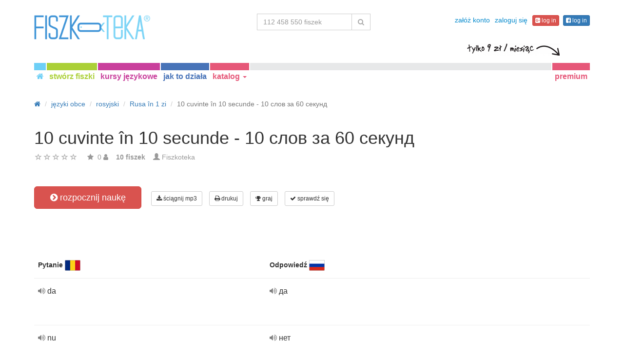

--- FILE ---
content_type: text/html; charset=UTF-8
request_url: https://fiszkoteka.pl/zestaw/1121667-10-cuvinte-in-10-secunde-10-slov-za-60-sekund
body_size: 23100
content:
<!DOCTYPE html>
    <html lang="pl">
    <head>
        <meta charset="UTF-8"/>
        <meta name="viewport" content="width=device-width, initial-scale=1">
                <title>→ 10 Cuvinte În 10 Secunde - 10 Слов За 60 Секунд  → Rozpocznij Naukę / Ściągnij Fiszki MP3</title>
        <meta name="description" content="">
<meta name="keywords" content="rosyjski">
<meta name="article:published_time" content="2019-10-28T16:07:25+01:00">
<link href="android-app://air.biz.krokodyl.Fiszkoteka/https/fiszkoteka.pl/zestaw/1121667-10-cuvinte-in-10-secunde-10-slov-za-60-sekund" rel="alternate">
<link href="/manifest.json" rel="manifest">
<link type="image/x-icon" href="https://static.fiszkoteka.pl/docs/favicon.ico" rel="icon">
<link type="image/x-icon" href="https://static.fiszkoteka.pl/docs/favicon.ico" rel="shortcut icon">
<link href="/apple-touch-icon-144x144.png" rel="apple-touch-icon" sizes="144x144">
<link href="/apple-touch-icon-114x114.png" rel="apple-touch-icon" sizes="114x114">
<link href="/apple-touch-icon-72x72.png" rel="apple-touch-icon" sizes="72x72">
<link href="/apple-touch-icon.png" rel="apple-touch-icon">
<link href="https://fiszkoteka.pl/zestaw/1121667-10-cuvinte-in-10-secunde-10-slov-za-60-sekund" rel="canonical">
<link href="https://fiszkoteka.pl/zestaw/1121667-10-cuvinte-in-10-secunde-10-slov-za-60-sekund" rel="alternate" hreflang="pl">
<link href="https://vocapp.com/10-cuvinte-in-10-secunde-10-slov-za-60-sekund-flashcards-1121667" rel="alternate" hreflang="en">
<link href="https://vocapp.es/10-cuvinte-in-10-secunde-10-slov-za-60-sekund-flashcards-1121667" rel="alternate" hreflang="es">
<link href="https://vocapp.it/10-cuvinte-in-10-secunde-10-slov-za-60-sekund-flashcards-1121667" rel="alternate" hreflang="it">
<link href="https://vocapp.fr/10-cuvinte-in-10-secunde-10-slov-za-60-sekund-flashcards-1121667" rel="alternate" hreflang="fr">
<link href="https://vocapp.de/10-cuvinte-in-10-secunde-10-slov-za-60-sekund-flashcards-1121667" rel="alternate" hreflang="de">
<link href="https://static.fiszkoteka.pl/assets/merged/all-e7df2a8e69373b1bdf273adb1592b4e6.css" rel="stylesheet">
<link href="https://static.fiszkoteka.pl/assets/nlzsvZHEPWedDAXKo6Xs/fiszkoteka.css" rel="stylesheet">
<style>.rating-container .rating {
    overflow: visible;
    vertical-align: inherit;
}</style>
<script>window.rating_8eade194 = {"size":"null","min":0,"max":5,"step":1,"showCaption":false,"showClear":false,"language":"pl"};

Messages = {
    translations: [],
    t: function (category, text) {
        return text;
    }
};</script>        <!-- Google Tag Manager -->
<script type="text/javascript">/*<![CDATA[*/
dataLayer = [];
(function(w,d,s,l,i){w[l]=w[l]||[];w[l].push({'gtm.start':
new Date().getTime(),event:'gtm.js'});var f=d.getElementsByTagName(s)[0],
j=d.createElement(s),dl=l!='dataLayer'?'&l='+l:'';j.async=true;j.src=
'https://www.googletagmanager.com/gtm.js?id='+i+dl;f.parentNode.insertBefore(j,f);
})(window,document,'script','dataLayer','GTM-WXRL4XM');

(function () {
    if (!String.prototype.trim) {
        (function() {
            var rtrim = /^[\s\uFEFF\xA0]+|[\s\uFEFF\xA0]+$/g;
            String.prototype.trim = function() {
                return this.replace(rtrim, '');
            };
        })();
    }
    
    var name = 'returningVisitor';
    var returning = false;

    if (document.cookie && document.cookie != '') {
        var cookies = document.cookie.split(';');
        
        for (var i = 0; i < cookies.length; i++) {
            var cookie = cookies[i].trim();
            
            if (cookie.substring(0, name.length + 1) == name + '=') {
                returning = true;
                break;
            }
        }
    }

    if (returning) {
        dataLayer.push({'event':'Users','eventCategory':'UserType','eventAction':'ReturningUser'});
    } else {
        dataLayer.push({'event':'Users','eventCategory':'UserType','eventAction':'NewUser'});
    }
    
    var date = new Date();
    date.setTime(+ date + (365 * 86400000));
    document.cookie = name + "=true; expires=" + date.toUTCString() + "; path=/";
}) ();

/*]]>*/</script>
<!-- End Google Tag Manager -->    </head>
    <body>

    <script src="https://static.fiszkoteka.pl/assets/merged/all-f79fd0b55b4e2b88c1b0260e8f6f725d.js"></script>
<script>var memoryGame = {"url":"/sebabox/learn/request","jn_id":17227412,"type":0}</script>
        
    <div class="wrap">
        <nav id="w101579331633" class="navbar navbar-default navbar-fiszkoteka navbar-fiszkoteka-colors" title="Fiszki online: nauka języka przez Internet"><div class="container"><div class="navbar-header"><button type="button" class="navbar-toggle" data-toggle="collapse" data-target="#w101579331633-collapse"><span class="sr-only">Toggle navigation</span>
<span class="icon-bar"></span>
<span class="icon-bar"></span>
<span class="icon-bar"></span></button><a class="navbar-brand" href="/"><span class="visible-xs-block" title="Fiszkoteka - fiszki to skuteczna nauka" style="background-image: url(&#039;https://static.fiszkoteka.pl/assets/WD8x5_w1Ofy0DgARKcr8.png&#039;);background-position:-0px -77px;width:95px;height:20px;vertical-align: middle;overflow:hidden;display:inline-block;height:20px"></span><span class="hidden-xs" title="Fiszkoteka - fiszki to skuteczna nauka" style="background-image: url(&#039;https://static.fiszkoteka.pl/assets/WD8x5_w1Ofy0DgARKcr8.png&#039;);background-position:-0px -0px;width:238px;height:50px;vertical-align: middle;overflow:hidden;display:inline-block;width:238px;height:50px"></span></a></div><div id="w101579331633-collapse" class="collapse navbar-collapse"><div class="navbar-top-row"><ul id="nav-guest" class="navbar-nav navbar-right nav"><li onclick="$(&#039;#navbar-rol-modal&#039;).registerOrLogin(&#039;prepare&#039;, &#039;register&#039;).modal(&#039;show&#039;); return false;"><a href="/rejestracja">załóż konto</a></li>
<li onclick="$(&#039;#navbar-rol-modal&#039;).registerOrLogin(&#039;prepare&#039;, &#039;login&#039;).modal(&#039;show&#039;); return false;"><a href="/logowanie">zaloguj się</a></li>
<li><span><a class="btn btn-danger btn-xs fgp-login-button" href="https://fiszkoteka.pl/oauth/google" style="margin-right: 8px"><span class="fa fa-google-plus-sign icon icon-google-plus-sign"></span><span class="fa fa-google-plus-square icon icon-google-plus-square"></span>  log in</a><a class="btn btn-primary btn-xs ffb-login-button" href="https://fiszkoteka.pl/oauth/facebook"><span class="fa fa-facebook-sign icon icon-facebook-sign"></span><span class="fa fa-facebook-square icon icon-facebook-square"></span>  log in</a></span></li></ul><form class="navbar-form navbar-right search-box" action="/szukaj" method="get"><div class="input-group"><input type="text" class="search-box-query form-control" name="query" autocomplete="off" autocapitalize="off" placeholder="112 458 550 fiszek"/><span class="input-group-btn"><button type="submit" class="btn btn-default"><span class="fa fa-search icon icon-search"></span> </button></span></div></form></div><div class="navbar-btns-belt"><ul id="w101579331636" class="navbar-nav nav"><li class="nav-btn-home nav-btn"><a href="/"><span class="fa fa-home icon icon-home"></span></a></li>
<li class="nav-btn-create nav-btn"><a href="/stworz-fiszki">stwórz fiszki</a></li>
<li class="nav-btn-courses nav-btn"><a href="/kursy-jezykowe">kursy językowe</a></li>
<li class="nav-btn-help nav-btn"><a href="/jak-to-dziala">jak to działa</a></li>
<li class="nav-btn-premium nav-btn nav-catalogue dropdown"><a class="dropdown-toggle" href="#" data-toggle="dropdown">katalog <span class="caret"></span></a><div id="w101579331637" class="dropdown-menu"><div class="dropdown-menu-list"><div class="column"><ul>
<li class="category"><a href="https://fiszkoteka.pl/kategoria/1-jezyki-obce" tabindex="-1">języki obce</a></li>
<li class="subCategory"><a href="https://fiszkoteka.pl/tag/4-angielski" tabindex="-1">angielski</a></li>
<li class="subCategory"><a href="https://fiszkoteka.pl/tag/14892-niderlandzki" tabindex="-1">niderlandzki</a></li>
<li class="subCategory"><a href="https://fiszkoteka.pl/tag/140-niemiecki" tabindex="-1">niemiecki</a></li>
<li class="subCategory"><a href="https://fiszkoteka.pl/tag/59-hiszpanski" tabindex="-1">hiszpański</a></li>
<li class="subCategory"><a href="https://fiszkoteka.pl/tag/129-francuski" tabindex="-1">francuski</a></li>
<li class="subCategory"><a href="https://fiszkoteka.pl/tag/522-wloski" tabindex="-1">włoski</a></li>
<li class="subCategory"><a href="https://fiszkoteka.pl/tag/1616-norweski" tabindex="-1">norweski</a></li>
<li class="subCategory"><a href="https://fiszkoteka.pl/tag/1305-rosyjski" tabindex="-1">rosyjski</a></li>
<li class="subCategory"><a href="https://fiszkoteka.pl/tag/703-koreanski" tabindex="-1">koreański</a></li>
<li class="subCategory"><a href="https://fiszkoteka.pl/tag/734-portugalski" tabindex="-1">portugalski</a></li>
<li class="subCategory"><a href="https://fiszkoteka.pl/tag/529-szwedzki" tabindex="-1">szwedzki</a></li>
<li class="subCategory"><a href="https://fiszkoteka.pl/tag/4076-chinski" tabindex="-1">chiński</a></li>
<li class="subCategory"><a href="https://fiszkoteka.pl/tag/2535-arabski" tabindex="-1">arabski</a></li>
<li class="subCategory"><a href="https://fiszkoteka.pl/tag/21289-lacinski" tabindex="-1">łaciński</a></li>
<li class="subCategory"><a href="https://fiszkoteka.pl/tag/1885-japonski" tabindex="-1">japoński</a></li>
<li class="subCategory"><a href="https://fiszkoteka.pl/tag/1882-ukrainski" tabindex="-1">ukraiński</a></li>
<li class="subCategory"><a href="https://fiszkoteka.pl/tag/1332-czeski" tabindex="-1">czeski</a></li>
<li class="subCategory"><a href="https://fiszkoteka.pl/tag/21306-zuluski" tabindex="-1">zuluski</a></li>
<li class="subCategory"><a href="https://fiszkoteka.pl/tag/21302-turecki" tabindex="-1">turecki</a></li>
<li class="subCategory"><a href="https://fiszkoteka.pl/tag/4075-rumunski" tabindex="-1">rumuński</a></li>
</ul></div>
<div class="column"><ul>
<li class="category"><a href="https://fiszkoteka.pl/kategoria/2-przedmioty-humanistyczne" tabindex="-1">przedmioty humanistyczne</a></li>
<li class="subCategory"><a href="https://fiszkoteka.pl/tag/461-polski" tabindex="-1">polski</a></li>
<li class="subCategory"><a href="https://fiszkoteka.pl/tag/16-historia" tabindex="-1">historia</a></li>
<li class="subCategory"><a href="https://fiszkoteka.pl/tag/492-wos" tabindex="-1">WOS</a></li>
<li class="subCategory"><a href="https://fiszkoteka.pl/tag/173-prawo" tabindex="-1">prawo</a></li>
<li class="subCategory"><a href="https://fiszkoteka.pl/tag/1410-historia-sztuki" tabindex="-1">historia sztuki</a></li>
<li class="subCategory"><a href="https://fiszkoteka.pl/tag/3490-psychologia" tabindex="-1">psychologia</a></li>
<li class="subCategory"><a href="https://fiszkoteka.pl/tag/4083-religia-i-etyka" tabindex="-1">religia i etyka</a></li>
<li class="subCategory"><a href="https://fiszkoteka.pl/tag/711-muzyka" tabindex="-1">muzyka</a></li>
<li class="subCategory"><a href="https://fiszkoteka.pl/tag/4073-zarzadzanie" tabindex="-1">zarządzanie</a></li>
<li class="subCategory"><a href="https://fiszkoteka.pl/tag/4078-archeologia" tabindex="-1">archeologia</a></li>
<li class="subCategory"><a href="https://fiszkoteka.pl/tag/4079-pedagogika" tabindex="-1">pedagogika</a></li>
</ul></div>
<div class="column"><ul>
<li class="category"><a href="https://fiszkoteka.pl/kategoria/3-przedmioty-scisle" tabindex="-1">przedmioty ścisłe</a></li>
<li class="subCategory"><a href="https://fiszkoteka.pl/tag/157-geografia" tabindex="-1">geografia</a></li>
<li class="subCategory"><a href="https://fiszkoteka.pl/tag/9-biologia" tabindex="-1">biologia</a></li>
<li class="subCategory"><a href="https://fiszkoteka.pl/tag/808-medycyna" tabindex="-1">medycyna</a></li>
<li class="subCategory"><a href="https://fiszkoteka.pl/tag/133-chemia" tabindex="-1">chemia</a></li>
<li class="subCategory"><a href="https://fiszkoteka.pl/tag/1091-fizyka" tabindex="-1">fizyka</a></li>
<li class="subCategory"><a href="https://fiszkoteka.pl/tag/67-matematyka" tabindex="-1">matematyka</a></li>
<li class="subCategory"><a href="https://fiszkoteka.pl/tag/174-ekonomia" tabindex="-1">ekonomia</a></li>
<li class="subCategory"><a href="https://fiszkoteka.pl/tag/1342-informatyka" tabindex="-1">informatyka</a></li>
<li class="subCategory"><a href="https://fiszkoteka.pl/tag/1605-architektura" tabindex="-1">architektura</a></li>
</ul></div>
<div class="column"><ul>
<li class="category"><a href="https://fiszkoteka.pl/kategoria/4-inne" tabindex="-1">inne</a></li>
<li class="subCategory"><a href="https://fiszkoteka.pl/tag/544-hobby" tabindex="-1">hobby</a></li>
<li class="subCategory"><a href="https://fiszkoteka.pl/tag/84-prawo-jazdy" tabindex="-1">prawo jazdy</a></li>
<li class="subCategory"><a href="https://fiszkoteka.pl/tag/4074-design" tabindex="-1">design</a></li>
</ul></div></div></div></li></ul><ul id="w101579331638" class="navbar-nav navbar-right nav"><li class="nav-btn-premium nav-btn"><a href="/premium">premium</a></li></ul><span class="premium-price-info hidden-xs" style="background-image: url(&#039;https://static.fiszkoteka.pl/assets/WD8x5_w1Ofy0DgARKcr8.png&#039;);background-position:-0px -51px;width:190px;height:25px;vertical-align: middle;overflow:hidden;display:inline-block;width:190px;height:25px;right: -17px;"></span></div></div></div></nav>
        
        <div class="container">
            <ul class="breadcrumb hidden-xs" vocab="http://schema.org/" typeof="BreadcrumbList"><li property="itemListElement" typeof="ListItem"><a href="/" property="item" typeof="WebPage"><span class="fa fa-home icon icon-home"></span><meta property="name" content="home"></a><meta property="position" content="1"></li>
<li property="itemListElement" typeof="ListItem"><a href="https://fiszkoteka.pl/kategoria/1-jezyki-obce" property="item" typeof="WebPage"><span property="name">języki obce</span></a><meta property="position" content="2"></li>
<li property="itemListElement" typeof="ListItem" class="dropdown" id="categoryDropdown"><a class="dropdown-toggle" href="https://fiszkoteka.pl/tag/1305-rosyjski" property="item" typeof="WebPage" data-toggle="dropdown"><span property="name">rosyjski</span></a><meta property="position" content="3"> <ul id="w101579331639" class="dropdown-menu" style="margin-top: 0"><li><a href="/kurs/104-1000-najwazniejszych-rzeczownikow-po-rosyjsku" tabindex="-1">1000 najważniejszych rzeczowników po rosyjsku</a></li>
<li><a href="/kurs/102-500-najwazniejszych-czasownikow-po-rosyjsku" tabindex="-1">500 najważniejszych czasowników po rosyjsku</a></li>
<li><a href="/kurs/103-300-najwazniejszych-okreslen-po-rosyjsku" tabindex="-1">300 najważniejszych określeń po rosyjsku</a></li>
<li><a href="/kurs/168-rosyjski-b2" tabindex="-1">Rosyjski B2</a></li>
<li><a href="/kurs/167-rosyjski-w-podrozy" tabindex="-1">Rosyjski w podróży</a></li>
<li><a href="/kurs/86-rosyjski-dla-poczatkujacych" tabindex="-1">Rosyjski dla początkujących</a></li>
<li><a href="/kurs/1177-rozmowki-polsko-rosyjskie" tabindex="-1">Rozmówki polsko-rosyjskie</a></li></ul></li>
<li property="itemListElement" typeof="ListItem"><a href="https://fiszkoteka.pl/kurs/905-rusa-in-1-zi" property="item" typeof="WebPage"><span property="name">Rusa în 1 zi</span></a><meta property="position" content="4"></li>
<li class="active" property="itemListElement" typeof="ListItem"><span property="name">10 cuvinte în 10 secunde - 10 слов за 60 секунд</span><meta property="position" content="5"></li>
</ul>            <div id="rating_17227412"><div><h1>10 cuvinte în 10 secunde - 10 слов за 60 секунд</h1></div><div class="row"><div class="col-md-8"><div class="ratingWidget_stars" style="display: inline-block; width: 105px; height:20px"><input type="text" id="17227412_stars" class="rating-loading" name="17227412_stars" data-krajee-rating="rating_8eade194"></div> <span  style='color: #999'></span> <span class="fa fa-star icon icon-star" style="color: #999"></span> &nbsp;<span property="" style="color: #999">0</span> <span class="fa fa-user icon icon-user" style="color: #999"></span> &nbsp;&nbsp; <strong style="color:#999">10 fiszek</strong> &nbsp;&nbsp; <span class="unimportant-link"><span class="glyphicon glyphicon-user" style="color:#999"></span> <a href="/spolecznosc/1596801-roru1">Fiszkoteka</a></span></div></div></div>
<div class="row actions-line">
    <div class="col-md-3 primary-lesson-action">
        <a id="learnbox" class="btn-danger btn-lg start-learning btn" href="#" style="width: 220px" onClick="if(typeof Eventer !== &quot;undefined&quot;) {
    Eventer.trackSellerEvent(&quot;set Learnbox Started&quot;,{&quot;id&quot;:1121667});
}; learnBox_start(17227412, 0, true)"><span class="fa fa-chevron-circle-right icon icon-chevron-circle-right"></span> rozpocznij naukę</a>
        <br/><br/>
    </div>

    <div class="col-md-9 secondary-lesson-actions"><a id="w10157933160" class="btn-default btn-sm btn" href="#" onClick="if(typeof Eventer !== &quot;undefined&quot;) {
    Eventer.trackSellerEvent(&quot;set Download Mp3 Try&quot;,{&quot;id&quot;:1121667});
}; $(&#039;#download-mp3&#039;).modal(&#039;show&#039;); return false;"><span class="fa fa-download icon icon-download"></span> ściągnij mp3</a>
<div id="download-mp3" class="fade modal" role="dialog" tabindex="-1" data-width="420">
<div class="modal-dialog ">
<div class="modal-content">
<div class="modal-header">
<button type="button" class="close" data-dismiss="modal" aria-hidden="true">&times;</button>
&nbsp;
</div>
<div class="modal-body">
<h3>Ściągnij jako audio lekcję</h3><a id="w10157933161" class="btn-primary btn" href="/mp3/zestaw-1121667-10-cuvinte-in-10-secunde-10-slov-za-60-sekund.mp3" onClick="if(typeof Eventer !== &quot;undefined&quot;) {
    Eventer.trackSellerEvent(&quot;Set Download Mp3&quot;,{&quot;id&quot;:1121667});
}"><span class="fa fa-download icon icon-download"></span> Ściągnij mp3</a>
</div>

</div>
</div>
</div><a id="w10157933162" class="btn-default btn-sm btn" href="#" onClick="if(typeof Eventer !== &quot;undefined&quot;) {
    Eventer.trackSellerEvent(&quot;set Download Pdf Try&quot;,{&quot;id&quot;:1121667});
}; $(&#039;#print-set&#039;).modal(&#039;show&#039;); return false;"><span class="fa fa-print icon icon-print"></span> drukuj</a>
<div id="print-set" class="fade modal" role="dialog" tabindex="-1" data-width="420">
<div class="modal-dialog ">
<div class="modal-content">
<div class="modal-header">
<button type="button" class="close" data-dismiss="modal" aria-hidden="true">&times;</button>
&nbsp;
</div>
<div class="modal-body">
<h3>Drukuj fiszki lub ściągę</h3>
<a id="w10157933163" class="btn-primary btn" href="/sciaga-pdf/zestaw-1121667-10-cuvinte-in-10-secunde-10-slov-za-60-sekund.pdf" onclick="if(typeof Eventer !== &quot;undefined&quot;) {
    Eventer.trackSellerEvent(&quot;Set Download Pdf&quot;,{&quot;id&quot;:1121667});
}"><span class="fa fa-print icon icon-print"></span> Ściąga</a>    &nbsp;
<a id="w10157933164" class="btn-primary btn" href="/pdf/zestaw-1121667-10-cuvinte-in-10-secunde-10-slov-za-60-sekund.pdf" onclick="if(typeof Eventer !== &quot;undefined&quot;) {
    Eventer.trackSellerEvent(&quot;Set Download Pdf&quot;,{&quot;id&quot;:1121667});
}"><span class="fa fa-print icon icon-print"></span> Fiszki</a>    &nbsp;
<a id="w10157933165" class="btn-primary btn" href="/pdf/zestaw-1121667-10-cuvinte-in-10-secunde-10-slov-za-60-sekund-2.pdf" onclick="if(typeof Eventer !== &quot;undefined&quot;) {
    Eventer.trackSellerEvent(&quot;Set Download Pdf&quot;,{&quot;id&quot;:1121667});
}"><span class="fa fa-print icon icon-print"></span> Fiszki dwustronnie</a>

</div>

</div>
</div>
</div><a id="w10157933166" class="btn-default btn-sm btn" href="#memory_modal" data-toggle="modal" onClick="if(typeof Eventer !== &quot;undefined&quot;) {
    Eventer.trackSellerEvent(&quot;set Play Memory&quot;,{&quot;id&quot;:1121667});
}"><span class="fa fa-trophy icon icon-trophy"></span> graj</a> <a id="w10157933167" class="btn-default btn-sm btn" href="#test_modal" data-toggle="modal" onClick="if(typeof Eventer !== &quot;undefined&quot;) {
    Eventer.trackSellerEvent(&quot;set Test&quot;,{&quot;id&quot;:1121667});
}; $(&quot;#new_seed&quot;).click();"><span class="fa fa-check icon icon-check"></span> sprawdź się</a>     </div>
</div>
&nbsp;<div class="set-flashcards-list">
    <div id="qa-list">
        <table class="table">
        <thead>
            <tr>
                <th class="col-xs-5" colspan="2">
                    <b>Pytanie</b> <span title="limba română" style="background-image: url(&#039;https://static.fiszkoteka.pl/imgmrg/n/B/Y/tu8Dn84sRnQvjIu1G.png&#039;);background-position:-32px -0px;width:32px;height:22px;vertical-align: middle;overflow:hidden;display:inline-block;"></span>                 </th>

                <th class="col-xs-7" colspan="3">
                    <b>Odpowiedź</b> <span title="русский язык" style="background-image: url(&#039;https://static.fiszkoteka.pl/imgmrg/n/B/Y/tu8Dn84sRnQvjIu1G.png&#039;);background-position:-0px -0px;width:32px;height:22px;vertical-align: middle;overflow:hidden;display:inline-block;"></span>                 </th>
            </tr>
        </thead>

        <tr><td class="col-md-4 col-xs-8">
    <div class="text"><a class="sm2_button" href="https://static.fiszkoteka.pl/mp3/h/h/h/ouM1HVtMCG7CvrrLc.mp3"><span class="fa fa-volume-up icon icon-volume-up"></span> </a> da </div><a id="w10157933168" class="btn-danger btn-sm hidden-learnbox-button hidden-phone btn" href="#" onClick="$(&#039;#learnbox&#039;).click()"><span class="fa fa-chevron-circle-right icon icon-chevron-circle-right"></span> rozpocznij naukę</a>
</td>

<td class="col-md-1 col-xs-2"></td>
<td class="col-md-4 col-xs-8">
    <div class="text"><a class="sm2_button" href="https://static.fiszkoteka.pl/mp3/w/i/e/4lS61ZW45ffNoE5QC.mp3"><span class="fa fa-volume-up icon icon-volume-up"></span> </a> да </div>
</td>

<td class="col-md-1 col-xs-2"></td>
<td class="col-md-2 col-xs-2"></td></tr><tr><td class="col-md-4 col-xs-8">
    <div class="text"><a class="sm2_button" href="https://static.fiszkoteka.pl/mp3/2/u/c/ikwNJLcmQipEwCAIY.mp3"><span class="fa fa-volume-up icon icon-volume-up"></span> </a> nu </div><a id="w10157933169" class="btn-danger btn-sm hidden-learnbox-button hidden-phone btn" href="#" onClick="$(&#039;#learnbox&#039;).click()"><span class="fa fa-chevron-circle-right icon icon-chevron-circle-right"></span> rozpocznij naukę</a>
</td>

<td class="col-md-1 col-xs-2"></td>
<td class="col-md-4 col-xs-8">
    <div class="text"><a class="sm2_button" href="https://static.fiszkoteka.pl/mp3/5/F/a/y_o9ELkWF-FUVwuIC.mp3"><span class="fa fa-volume-up icon icon-volume-up"></span> </a> нет </div>
</td>

<td class="col-md-1 col-xs-2"></td>
<td class="col-md-2 col-xs-2"></td></tr><tr><td class="col-md-4 col-xs-8">
    <div class="text"><a class="sm2_button" href="https://static.fiszkoteka.pl/mp3/d/6/E/flQ6f2XM20JGSC8qG.mp3"><span class="fa fa-volume-up icon icon-volume-up"></span> </a> eu </div><a id="w101579331610" class="btn-danger btn-sm hidden-learnbox-button hidden-phone btn" href="#" onClick="$(&#039;#learnbox&#039;).click()"><span class="fa fa-chevron-circle-right icon icon-chevron-circle-right"></span> rozpocznij naukę</a>
</td>

<td class="col-md-1 col-xs-2"></td>
<td class="col-md-4 col-xs-8">
    <div class="text"><a class="sm2_button" href="https://static.fiszkoteka.pl/mp3/U/W/s/3FXgCH1cuWLJ-unJP.mp3"><span class="fa fa-volume-up icon icon-volume-up"></span> </a> я </div>
</td>

<td class="col-md-1 col-xs-2"></td>
<td class="col-md-2 col-xs-2"></td></tr><tr><td class="col-md-4 col-xs-8">
    <div class="text"><a class="sm2_button" href="https://static.fiszkoteka.pl/mp3/d/A/f/yrWoCI-ev2X9ehaqi.mp3"><span class="fa fa-volume-up icon icon-volume-up"></span> </a> tu </div><a id="w101579331611" class="btn-danger btn-sm hidden-learnbox-button hidden-phone btn" href="#" onClick="$(&#039;#learnbox&#039;).click()"><span class="fa fa-chevron-circle-right icon icon-chevron-circle-right"></span> rozpocznij naukę</a>
</td>

<td class="col-md-1 col-xs-2"></td>
<td class="col-md-4 col-xs-8">
    <div class="text"><a class="sm2_button" href="https://static.fiszkoteka.pl/mp3/w/v/s/doeF1iCnBXGiyjJmj.mp3"><span class="fa fa-volume-up icon icon-volume-up"></span> </a> ты </div>
</td>

<td class="col-md-1 col-xs-2"></td>
<td class="col-md-2 col-xs-2"></td></tr><tr><td class="col-md-4 col-xs-8">
    <div class="text"><a class="sm2_button" href="https://static.fiszkoteka.pl/mp3/n/K/8/dK48JBHHEVIGcWBRV.mp3"><span class="fa fa-volume-up icon icon-volume-up"></span> </a> Ce? </div><a id="w101579331612" class="btn-danger btn-sm hidden-learnbox-button hidden-phone btn" href="#" onClick="$(&#039;#learnbox&#039;).click()"><span class="fa fa-chevron-circle-right icon icon-chevron-circle-right"></span> rozpocznij naukę</a>
</td>

<td class="col-md-1 col-xs-2"></td>
<td class="col-md-4 col-xs-8">
    <div class="text"><a class="sm2_button" href="https://static.fiszkoteka.pl/mp3/7/J/f/kir_8RYABuBkqAmMC.mp3"><span class="fa fa-volume-up icon icon-volume-up"></span> </a> Что? </div>
</td>

<td class="col-md-1 col-xs-2"></td>
<td class="col-md-2 col-xs-2"></td></tr><tr><td class="col-md-4 col-xs-8">
    <div class="text"><a class="sm2_button" href="https://static.fiszkoteka.pl/mp3/H/p/p/32hIWfkD8XuWekZb7.mp3"><span class="fa fa-volume-up icon icon-volume-up"></span> </a> Salut! </div><a id="w101579331613" class="btn-danger btn-sm hidden-learnbox-button hidden-phone btn" href="#" onClick="$(&#039;#learnbox&#039;).click()"><span class="fa fa-chevron-circle-right icon icon-chevron-circle-right"></span> rozpocznij naukę</a>
</td>

<td class="col-md-1 col-xs-2"></td>
<td class="col-md-4 col-xs-8">
    <div class="text"><a class="sm2_button" href="https://static.fiszkoteka.pl/mp3/l/S/v/RolJwVXXlspGy4s-V.mp3"><span class="fa fa-volume-up icon icon-volume-up"></span> </a> Привет! </div>
</td>

<td class="col-md-1 col-xs-2"></td>
<td class="col-md-2 col-xs-2"></td></tr><tr><td class="col-md-4 col-xs-8">
    <div class="text"><a class="sm2_button" href="https://static.fiszkoteka.pl/mp3/U/o/M/OOQarTKQA8Lp0vFj1.mp3"><span class="fa fa-volume-up icon icon-volume-up"></span> </a> Mulțumesc! </div><a id="w101579331614" class="btn-danger btn-sm hidden-learnbox-button hidden-phone btn" href="#" onClick="$(&#039;#learnbox&#039;).click()"><span class="fa fa-chevron-circle-right icon icon-chevron-circle-right"></span> rozpocznij naukę</a>
</td>

<td class="col-md-1 col-xs-2"></td>
<td class="col-md-4 col-xs-8">
    <div class="text"><a class="sm2_button" href="https://static.fiszkoteka.pl/mp3/3/x/V/AjDgpbvrL4rI-J85I.mp3"><span class="fa fa-volume-up icon icon-volume-up"></span> </a> Спасибо! </div>
</td>

<td class="col-md-1 col-xs-2"></td>
<td class="col-md-2 col-xs-2"></td></tr><tr><td class="col-md-4 col-xs-8">
    <div class="text"><a class="sm2_button" href="https://static.fiszkoteka.pl/mp3/N/O/K/EGxYMNFDkp0AVaESB.mp3"><span class="fa fa-volume-up icon icon-volume-up"></span> </a> Scuză-mă! </div><a id="w101579331615" class="btn-danger btn-sm hidden-learnbox-button hidden-phone btn" href="#" onClick="$(&#039;#learnbox&#039;).click()"><span class="fa fa-chevron-circle-right icon icon-chevron-circle-right"></span> rozpocznij naukę</a>
</td>

<td class="col-md-1 col-xs-2"></td>
<td class="col-md-4 col-xs-8">
    <div class="text"><a class="sm2_button" href="https://static.fiszkoteka.pl/mp3/C/c/4/Nk_MZYSGNIjxjZTzt.mp3"><span class="fa fa-volume-up icon icon-volume-up"></span> </a> Извини меня! </div>
</td>

<td class="col-md-1 col-xs-2"></td>
<td class="col-md-2 col-xs-2"></td></tr><tr><td class="col-md-4 col-xs-8">
    <div class="text"><a class="sm2_button" href="https://static.fiszkoteka.pl/mp3/4/L/1/fWEL61jjKUuhnEuYO.mp3"><span class="fa fa-volume-up icon icon-volume-up"></span> </a> Pa! </div><a id="w101579331616" class="btn-danger btn-sm hidden-learnbox-button hidden-phone btn" href="#" onClick="$(&#039;#learnbox&#039;).click()"><span class="fa fa-chevron-circle-right icon icon-chevron-circle-right"></span> rozpocznij naukę</a>
</td>

<td class="col-md-1 col-xs-2"></td>
<td class="col-md-4 col-xs-8">
    <div class="text"><a class="sm2_button" href="https://static.fiszkoteka.pl/mp3/E/0/n/OqiMzpLgFuP5Tn3PP.mp3"><span class="fa fa-volume-up icon icon-volume-up"></span> </a> Пока! </div>
</td>

<td class="col-md-1 col-xs-2"></td>
<td class="col-md-2 col-xs-2"></td></tr><tr><td class="col-md-4 col-xs-8">
    <div class="text"><a class="sm2_button" href="https://static.fiszkoteka.pl/mp3/L/i/b/wodv_jpqKuPp9t2Jo.mp3"><span class="fa fa-volume-up icon icon-volume-up"></span> </a> Bine. </div><a id="w101579331617" class="btn-danger btn-sm hidden-learnbox-button hidden-phone btn" href="#" onClick="$(&#039;#learnbox&#039;).click()"><span class="fa fa-chevron-circle-right icon icon-chevron-circle-right"></span> rozpocznij naukę</a>
</td>

<td class="col-md-1 col-xs-2"></td>
<td class="col-md-4 col-xs-8">
    <div class="text"><a class="sm2_button" href="https://static.fiszkoteka.pl/mp3/U/X/7/8MD8rl8FWt9WjhIi5.mp3"><span class="fa fa-volume-up icon icon-volume-up"></span> </a> Хорошо. </div>
</td>

<td class="col-md-1 col-xs-2"></td>
<td class="col-md-2 col-xs-2"></td></tr></table>    </div>
</div>

<div class="set-tags-list">
    <a id="w101579331618" class="btn btn-small btn-danger float-right" href="/stworz-fiszki">Stwórz fiszki</a>    <div style="padding-top:5px;">
        <a id="w101579331619" class="label label-default tag btn" href="/tag/1305-rosyjski">rosyjski</a>    </div>
</div>
<br /><div class="well row ">Kurs zawiera także następujące zestawy fiszek:<br /><br /><a class="col-sm-6 col-xs-12" href="/zestaw/1121668-ce-cunosti-deja-ty-uze-eto-znaes">Ce cunoști deja:) - Ты уже это знаешь:)</a><a class="col-sm-6 col-xs-12" href="/zestaw/1121669-intrebari-voprosy">Întrebări - Вопросы</a><a class="col-sm-6 col-xs-12" href="/zestaw/1121670-expresii-de-politete-lubeznye-frazy">Expresii de politețe - Любезные фразы</a><a class="col-sm-6 col-xs-12" href="/zestaw/1121671-oameni-ludi">Oameni - Люди</a><a class="col-sm-6 col-xs-12" href="/zestaw/1121672-actiuni-dejstvia">Acțiuni - Действия</a><a class="col-sm-6 col-xs-12" href="/zestaw/1121673-cuvinte-intraductibile-neperevodimye-slova">Cuvinte intraductibile - Непереводимые слова</a></div><div id='comment17227412'><h3>Musisz się zalogować, by móc napisać komentarz.</h3></div><a id="fancylearnboxclick" href="#fancylearnbox" data-toggle="modal"></a><div id="learnbox_w101579331623" class="learnBox no-select">
<div id="fancylearnbox" class="fade modal" role="dialog" tabindex="-1">
<div class="modal-dialog modal-lg">
<div class="modal-content">
<div class="modal-header" style="padding: 9px 15px 0 15px">
<button type="button" class="close" data-dismiss="modal" aria-hidden="true">&times;</button>

<div class="learnBox_container" style="padding-bottom:5px;">
    <div style="opacity:0.5; float:left;">
        <div class="learnBox_spacer hidden-phone">
            <img src="" alt="" class="learnBox_learnunitImg"/>
        </div>
        &nbsp;
        <div class='learnBox_learnunit'></div>
    </div>

    <span class='learnBox_timer'>
        <span class="fa fa-clock-o icon icon-clock-o" title="Czas nauki dzisiaj" data-toggle="tooltip"></span>
        <span class='learnBox_timer_learn'></span>
    </span>

    <div class='learnBox_queue' data-toggle="tooltip"></div>

    <div class='learnBox_interval'><span class="fa fa-circle icon icon-circle" style="color: 000"></span></div>

    
    <small class="learnBox_counter"></small>

    <div class="learnBox_clear"></div>
</div>

</div>
<div class="modal-body">
<div class="learnBox_main" style="height: 500px; ">

    <span class="learnBox_mp3Text"></span><span class="learnBox_mp3Example"></span>

    <div class='learnBox_loading'>
        <img src="https://static.fiszkoteka.pl/images/indicator.gif" alt="" />    </div>

    <div class='learnBox_container' style='display: none; '>
        
<div class="learnBox_config">
    <form id="w101579331624" action="/zestaw/1121667-10-cuvinte-in-10-secunde-10-slov-za-60-sekund" method="post">
    <div class="row">
        <div class="col-md-3">
            <span style="font-size: 16px;">Główne</span><br/><br/>
            <input type="checkbox" class="footer-btn learnBox_chkbxqueue learnBox_checkboxbtn btn btn-mini" name="learnBox_chkbx_queue" title="" rel="learnBox_tooltip"/> Pasek postępu<br /><input type="checkbox" class="footer-btn learnBox_chkbxtimer learnBox_checkboxbtn btn btn-mini" name="learnBox_chkbx_timer" title="" rel="learnBox_tooltip"/> Zegar<br /><input type="checkbox" class="footer-btn learnBox_chkbxrewrite learnBox_checkboxbtn btn btn-mini" name="learnBox_chkbx_rewrite" title="" rel="learnBox_tooltip"/> Wymuś dobrą odpowiedź<br />        </div>

        <div class="col-md-3">
            <span style="font-size: 16px;">Treści</span><br/><br/>
            <input type="checkbox" class="footer-btn learnBox_chkbxshowText learnBox_checkboxbtn btn btn-mini" name="learnBox_chkbx_showText" title="" rel="learnBox_tooltip"/> Tekst<br /><input type="checkbox" class="footer-btn learnBox_chkbxshowExample learnBox_checkboxbtn btn btn-mini" name="learnBox_chkbx_showExample" title="" rel="learnBox_tooltip"/> Tekst przykładu<br /><input type="checkbox" class="footer-btn learnBox_chkbxshowImage learnBox_checkboxbtn btn btn-mini" name="learnBox_chkbx_showImage" title="" rel="learnBox_tooltip"/> Obrazki<br /><input type="checkbox" class="footer-btn learnBox_chkbxplayText learnBox_checkboxbtn btn btn-mini" name="learnBox_chkbx_playText" title="" rel="learnBox_tooltip"/> Nagrania<br /><input type="checkbox" class="footer-btn learnBox_chkbxplayExample learnBox_checkboxbtn btn btn-mini" name="learnBox_chkbx_playExample" title="" rel="learnBox_tooltip"/> Nagrania przykładu<br /><input type="checkbox" class="footer-btn learnBox_chkbxplayNative learnBox_checkboxbtn btn btn-mini" name="learnBox_chkbx_playNative" title="" rel="learnBox_tooltip"/> Nagrania ojczyste<br /><input type="checkbox" class="footer-btn learnBox_chkbxstressGender learnBox_checkboxbtn btn btn-mini" name="learnBox_chkbx_stressGender" title="" rel="learnBox_tooltip"/> Podkreślenia gramatyczne<br />        </div>

        <div class="col-md-3">
            <span style="font-size: 16px;">Opcje przepisywania</span><br/><br/>
            <i>ignoruj:</i><br/>
            <input type="checkbox" class="footer-btn learnBox_chkbxignoreSpaces learnBox_checkboxbtn btn btn-mini" name="learnBox_chkbx_ignoreSpaces" title="" rel="learnBox_tooltip"/> spacje<br /><input type="checkbox" class="footer-btn learnBox_chkbxignoreCharset learnBox_checkboxbtn btn btn-mini" name="learnBox_chkbx_ignoreCharset" title="" rel="learnBox_tooltip"/> znaki narodowe<br /><input type="checkbox" class="footer-btn learnBox_chkbxignoreParentheses learnBox_checkboxbtn btn btn-mini" name="learnBox_chkbx_ignoreParentheses" title="" rel="learnBox_tooltip"/> nawiasy<br /><input type="checkbox" class="footer-btn learnBox_chkbxignorePunctuation learnBox_checkboxbtn btn btn-mini" name="learnBox_chkbx_ignorePunctuation" title="" rel="learnBox_tooltip"/> interpunkcję<br /><input type="checkbox" class="footer-btn learnBox_chkbxignoreCase learnBox_checkboxbtn btn btn-mini" name="learnBox_chkbx_ignoreCase" title="" rel="learnBox_tooltip"/> wielkość liter<br /><input type="checkbox" class="footer-btn learnBox_chkbxignoreArticles learnBox_checkboxbtn btn btn-mini" name="learnBox_chkbx_ignoreArticles" title="" rel="learnBox_tooltip"/> brak rodzajnika<br /><input type="checkbox" class="footer-btn learnBox_chkbxunifyAbbrev learnBox_checkboxbtn btn btn-mini" name="learnBox_chkbx_unifyAbbrev" title="" rel="learnBox_tooltip"/> unifikuj skróty<br /><input type="checkbox" class="footer-btn learnBox_chkbxignoreOrder learnBox_checkboxbtn btn btn-mini" name="learnBox_chkbx_ignoreOrder" title="" rel="learnBox_tooltip"/> kolejność<br />        </div>
    </div>

    </form></div>

        <div class='learnBox_nconfig'>
            <div class='learnBox_error_tab'>
    <div class='learnBox_error_form form-inline'>
        <input
                class='learnBox_error_text'
                type='text'
                placeholder='Napisz co jest nie tak i wciśnij ok.'
        />
        <div class='learnBox_error_send btn btn-sm btn-danger'>zgłoś błąd</div>
    </div>
    <div class='learnBox_error_thx'>Dziękujemy za zgłoszenie :)</div>
</div>

            <div style="position:absolute;margin-right:20px;right:20px;">
                <span class="learnBox_icon learnBox_chkbxerror fa fa-exclamation-circle icon icon-exclamation-circle" title="Znalazłeś błąd? Daj znać autorowi." data-toggle="tooltip"></span>                <span class="learnBox_icon learnBox_chkbxtrash fa fa-trash-o icon icon-trash-o" title="Usuń fiszkę z systemu nauki" data-toggle="tooltip"></span> <span class="learnBox_icon learnBox_chkbxheart fa fa-heart-o icon icon-heart-o" title="Oznacz fiszkę serduszkiem" data-toggle="tooltip"></span>             </div>

            <div class="learnBox_ask learnBox_askChoose">
    <div class="learnBox_chooseQuestion"></div>

    <form class="form" onsubmit="return false;">
                    <div class="learnBox_chooseAnswer learnBox_chooseAnswer0">
                <button type="submit" class="btn btn-lg btn-default learnBox_chooseButton">
                    <span class="learnBox_chooseNo">1</span>
                    <span class="learnBox_chooseAnswerText0"></span>
                </button>
                <br/>
            </div>
                    <div class="learnBox_chooseAnswer learnBox_chooseAnswer1">
                <button type="submit" class="btn btn-lg btn-default learnBox_chooseButton">
                    <span class="learnBox_chooseNo">2</span>
                    <span class="learnBox_chooseAnswerText1"></span>
                </button>
                <br/>
            </div>
                    <div class="learnBox_chooseAnswer learnBox_chooseAnswer2">
                <button type="submit" class="btn btn-lg btn-default learnBox_chooseButton">
                    <span class="learnBox_chooseNo">3</span>
                    <span class="learnBox_chooseAnswerText2"></span>
                </button>
                <br/>
            </div>
                    <div class="learnBox_chooseAnswer learnBox_chooseAnswer3">
                <button type="submit" class="btn btn-lg btn-default learnBox_chooseButton">
                    <span class="learnBox_chooseNo">4</span>
                    <span class="learnBox_chooseAnswerText3"></span>
                </button>
                <br/>
            </div>
            </form>

    <div class="learnBox_chooseNext help-block"></div>
</div>
            <div class="learnBox_ask learnBox_askCopy">
    <div class='learnBox_copyQuestion'></div>

    <div style="text-align:center;height:120px;">
        <form class="form-inline" onsubmit="return false;">
            <div class="control-group learnBox_copyGroup row">
                <div class="col-md-9" style="position: relative; ">
                    <input type="text" class="input-lg learnBox_copyAnswer"
                           placeholder="wpisz odpowiedź i/lub wciśnij enter"/>
                    <span class="vk-toggle-btn"><span class="fa fa-keyboard-o icon icon-keyboard-o"></span></span>
                </div>

                <button type="submit"
                        class="btn btn-default learnBox_copyConfirm btn-lg learnBox_copyButton">sprawdź</button>
                <button type="submit"
                        class="btn btn-default learnBox_copyNext btn-lg learnBox_copyButton">dalej</button>
                <div class="learnBox_copyImRightOuter">
                    <button type="submit" class="btn btn-sm btn-link learnBox_copyImRight learnBox_copyButton">
                        mam rację ↑                    </button>
                </div>
            </div>

            <div style="display:none;" class="help-block">
                (
                <strong>Tip: </strong>wciśnięcie <b>enter</b> uzna odpowiedź jako <b>złą</b>                <br/>
                <strong>Tip2: </strong>żeby z powrotem zobaczyć pytanie, kliknij na polu fiszki                )
            </div>
        </form>

        <div class='learnBox_copyRewrite'></div>
    </div>
</div>
            <div class="learnBox_ask learnBox_askIfKnow">

    <div class='learnBox_ifKnowQuestion'></div>

    <div style="text-align: center; height: 50px; ">
        <a id="w101579331625" class="btn-danger btn-lg learnBox_ifKnowNo btn" href="#" style="width:120px;margin-right:4px;"><span class="fa fa-chevron-left icon icon-chevron-left" style="font-size:14px"></span> nie wiem</a>
        <a id="w101579331626" class="btn-success btn-lg learnBox_ifKnowOk btn" href="#" style="width:120px;">wiem <span class="fa fa-chevron-right icon icon-chevron-right" style="font-size:14px"></span></a>
        <a id="w101579331627" class="btn-default btn-lg learnBox_ifKnowShow btn" href="#" style="width:244px;">pokaż odpowiedź <span class="fa fa-chevron-right icon icon-chevron-right" style="font-size:14px;color:#777"></span></a>
    </div>

    <div class="learnBox_clear"></div>
</div>
            <div class="learnBox_ask learnBox_askLookingThrough">
    <div class="learnBox_lookingThroughQuestion"></div>

    <div class="learnBox_lookingThroughButtons">
        <button id="w101579331628" class="learnBox_lookingThroughPrevious btn-default btn"><span class="fa fa-arrow-left icon icon-arrow-left"></span></button>&nbsp;<button id="w101579331629" class="learnBox_lookingThroughNext btn-default btn"><span class="fa fa-arrow-right icon icon-arrow-right"></span></button>    </div>
</div>
            <div class="learnBox_ask learnBox_askTextField">
    <div class='learnBox_textFieldQuestion'></div>

    <form class="form-inline" onsubmit="return false;" style="text-align:center;height:160px;">
        <div class="control-group learnBox_textFieldGroup">
            <!--<div class="col-md-9" style="position: relative; ">-->
            <input type="text" class="input-lg learnBox_textFieldAnswer"
                   placeholder="wpisz odpowiedź i/lub wciśnij enter"/>
            <span class="vk-toggle-btn"><span class="fa fa-keyboard-o icon icon-keyboard-o"></span>&nbsp;</span>
            <!--</div>-->

            <button type="submit"
                    class="btn btn-default btn-lg learnBox_textFieldConfirm learnBox_textFieldButton">sprawdź</button>
            <button type="submit"
                    class="btn btn-default btn-lg learnBox_textFieldNext learnBox_textFieldButton">dalej</button>
            <div class="learnBox_textFieldImRightOuter">
                <button type="submit"
                        class="btn btn-sm btn-link learnBox_textFieldImRight learnBox_textFieldButton">mam rację ↑                </button>
            </div>
        </div>

        <div style="display:none;" class="help-block">
            (
            <strong>Tip:</strong> wciśnięcie <b>enter</b> uzna odpowiedź jako <b>złą</b>            <br/>
            <strong>Tip2:</strong> żeby z powrotem zobaczyć pytanie, kliknij na polu fiszki            )
        </div>
    </form>
</div>

            <div class='learnBox_finishPage' style='display: none; '>
<div>
    <strong style="font-size:24px;">Brawo, świetnie Ci idzie:)</strong>
    <br/>
    <br/>
                <div class='alert alert-info'>
                Twórcą tych fiszek jest Roru1.                <b><a href="/stworz-fiszki">Kliknij, aby stworzyć własne fiszki:)</a></b><br/>
                Jeśli wolisz gotowe, wypróbuj nasze profesjonalne kursy.            </div>

            <div id="w101579331620" class="row package-proposals"><div class="col-md-4 col-sm-6 package" style="margin-bottom:15px;">
<div class="media">
    <div class="media-left">
        <a href="/kurs/434-rozmowki-polsko-angielskie">
            <img class="media-object" src="https://static.fiszkoteka.pl/img/p/U/u/zc-2Ooc-eeL9iChsa.jpg" alt="Rozmówki polsko-angielskie"/>        </a>
    </div>
    <div class="media-body">
        <div class="media-heading"><a href="/kurs/434-rozmowki-polsko-angielskie">Rozmówki polsko-angielskie</a></div>
        <a id="w101579331621" class="btn-success btn-sm btn" href="/kurs/434-rozmowki-polsko-angielskie">wypróbuj za darmo</a>    </div>
</div>
</div><div class="col-md-4 col-sm-6 package" style="margin-bottom:15px;">
<div class="media">
    <div class="media-left">
        <a href="/kurs/4-toles-przygotowanie-do-egzaminu">
            <img class="media-object" src="https://static.fiszkoteka.pl/img/9/Z/u/Yc5dDo2Wmr300Kf9U.jpg" alt="TOLES - przygotowanie do egzaminu"/>        </a>
    </div>
    <div class="media-body">
        <div class="media-heading"><a href="/kurs/4-toles-przygotowanie-do-egzaminu">TOLES - przygotowanie do egzaminu</a></div>
        <a id="w101579331622" class="btn-success btn-sm btn" href="/kurs/4-toles-przygotowanie-do-egzaminu">wypróbuj za darmo</a>    </div>
</div>
</div></div></div>
</div>
            <div class='learnBox_finishContent'></div>

            <div class='learnBox_repeatAll'>
                <span class='learnBox_button_span'>Powtórz wszystkie</span>
            </div>

            <div class='learnBox_repeatHard'>
                <span class='learnBox_button_span'>Powtórz trudne</span>
            </div>

            <div class="learnBox_roundSummary">
    <br/>
    <span style="font-size: 32px;">Koniec rundy <span
                class="learnBox_roundNumber">1</span></span><br/>
    <br/><br/>

    <span style="font-size: 24px;">Podsumowanie</span><br/>

    <table class="table table-bordered table-striped" style="width: 80%; ">
        <thead>
        <tr>
            <th>runda</th>
            <th>wiem</th>
            <th>nie wiem</th>
        </tr>
        </thead>
        <tbody>
        <tr>
            <td class="learnBox_roundNumber">1</td>
            <td><span class='badge alert-success learnBox_roundOk'></span> (<span class='learnBox_roundOkP'></span>)
            </td>
            <td><span class='learnBox_roundKo badge alert-danger'></span> (<span class='learnBox_roundKoP'></span>)
            </td>
        </tr>
        </tbody>
    </table>

    <br/>
    <a id="w101579331630" class="btn-default btn-success btn-lg learnBox_roundNext btn" href="#">Następna runda <span class="fa fa-chevron-right icon icon-chevron-right" style="font-size:14px"></span></a>
    <br/>
    <small>&nbsp;powtórz to, czego nie wiedziałeś</small>

</div>

            <div class='learnBox_clear'></div>
        </div>
    </div>
</div>

</div>
<div class="modal-footer">
<div class="learnBox_nconfig" style="width: 40px;float:left;margin-right:20px;"><a class="footer-btn learnBox_chkbxstar learnBox_checkboxbtn" title="&lt;b&gt;Nauka / Trening &lt;br/&gt; (System Powtórek)&lt;/b&gt;" data-placement="top" data-toggle="popover" data-html="true" data-content="Tu włączasz lub wyłączasz &lt;b&gt;system powtórek&lt;/b&gt;. &lt;br /&gt;&lt;br /&gt;
        Nie wszystkie ćwiczenia są dostępne w trybie &lt;b&gt;nauki&lt;/b&gt; (czyli z włączonym System Powtórek).
        Bierze się to stąd, że powtórki muszą być wyliczone na podstawie jednoznacznych ocen.&lt;br /&gt;&lt;br /&gt;Niektóre kolejki nauki wymuszają tryb Treningu bądź Nauki (np. w kolejce powtórek Treningu jest niedostępny,
         gdyż tutaj musi zostać sprawdzony stan wiedzy) i nie można go wtedy przełączyć."><span class="fa fa-star icon icon-star"></span> </a></div><div class="learnBox_nconfig btn-group learnBox_mode"><a class="footer-btn learnBox_chkbxaskLookingThrough sebaradio" title="&lt;b&gt;Przeglądanie&lt;/b&gt;" data-placement="top" data-toggle="popover" data-html="true" data-content="Służy do szybkiego zapoznania się z materiałem. &lt;br /&gt;&lt;br /&gt;Przeglądanie nie wpływa na wyliczanie powtórek."><span class="fa fa-eye-slash icon icon-eye-slash"></span> </a><a class="footer-btn learnBox_chkbxaskCopy sebaradio" title="&lt;b&gt;Przeglądanie Aktywne&lt;/b&gt;" data-placement="top" data-toggle="popover" data-html="true" data-content="Pozwala zapoznać się z materiałem ćwicząc od razu pisownie. &lt;br /&gt;&lt;br /&gt;To ćwiczenie nie wpływa na wyliczanie powtórek."><span class="fa fa-eye icon icon-eye"></span> </a><a class="footer-btn learnBox_chkbxaskChoose sebaradio" title="&lt;b&gt;Quiz&lt;/b&gt;" data-placement="top" data-toggle="popover" data-html="true" data-content="Służy do zapoznania się z materiałem. &lt;br /&gt;&lt;br /&gt;Nie wpływa na wyznaczenia powtórek."><span class="fa fa-list-ol icon icon-list-ol"></span> </a><a class="footer-btn learnBox_chkbxaskIfKnow sebaradio" title="&lt;b&gt;Wiem / Nie wiem&lt;/b&gt;" data-placement="top" data-toggle="popover" data-html="true" data-content="Tryb samooceny - wyjątkowo wygodny i skuteczny sposób nauki."><span class="fa fa-lightbulb-o icon icon-lightbulb-o"></span> </a><a class="footer-btn learnBox_chkbxaskTextField sebaradio" title="&lt;b&gt;Wpisywanie&lt;/b&gt;" data-placement="top" data-toggle="popover" data-html="true" data-content="To ćwiczenie sprawia, że nie tylko znasz słówko, ale też zawsze wiesz jak je napisać. Nigdy więcej błędów ortograficznych!"><span class="fa fa-pencil icon icon-pencil"></span> </a><a class="footer-btn hidden-phone" href="#" title="&lt;strong&gt;Skróty klawiaturowe&lt;/strong&gt;" style="margin-left:20px;cursor:help;" data-placement="top" data-toggle="popover" data-html="true" data-trigger="hover" data-content="&lt;span class=&quot;fa fa-arrow-right icon icon-arrow-right&quot;&gt;&lt;/span&gt;  = wiem / pokaż odpowiedź / następna runda&lt;br/&gt;&lt;span class=&quot;fa fa-arrow-left icon icon-arrow-left&quot;&gt;&lt;/span&gt;  = nie wiem&lt;br/&gt;&lt;span class=&quot;fa fa-arrow-up icon icon-arrow-up&quot;&gt;&lt;/span&gt;  = mam rację&lt;br/&gt;&lt;span class=&quot;fa fa-arrow-down icon icon-arrow-down&quot;&gt;&lt;/span&gt;  = obróć fiszkę (gdy pokazana jest odpowiedź)&lt;br/&gt;&lt;b&gt;r&lt;/b&gt;  = przeczytaj&lt;br/&gt;&lt;b&gt;e&lt;/b&gt;  = przeczytaj przykład&lt;br/&gt;&lt;b&gt;1-4, a-d&lt;/b&gt;  = numer odpowiedzi w teście&lt;br/&gt;"><span class="fa fa-keyboard-o icon icon-keyboard-o"></span></a><a class="footer-btn learnBox_chkbxchangedSide learnBox_checkboxbtn" title="&lt;b&gt;Pytanie ↔ odpowiedź&lt;/b&gt;" data-placement="top" data-toggle="popover" data-html="true" data-content="Ucz się fiszek w drugą stronę."><span class="fa fa-retweet icon icon-retweet"></span> </a><a class="footer-btn learnBox_chkbxshuffle learnBox_checkboxbtn" title="&lt;b&gt;Losowa kolejność&lt;/b&gt;" data-placement="top" data-toggle="popover" data-html="true" data-content="Ucz się fiszek w losowej kolejności."><span class="fa fa-random icon icon-random"></span> </a></div><a class="footer-btn" href="#" title="&lt;strong&gt;Ustawienia nauki&lt;/strong&gt;" onclick="
            if ($(&quot;.learnBox_learnunit&quot;).text() == &quot;Ustawienia nauki&quot;) {
                $(&quot;.learnBox_learnunit&quot;).text(learnBox_learnunit);
                $(&quot;.learnBox_learnunitImg&quot;).show();
                $(&quot;.learnbox_config_icon&quot;).removeClass(&quot;fa-arrow-left&quot;).addClass(&quot;fa-cog&quot;);
            } else {
                $(&quot;.learnBox_learnunitImg&quot;).hide();
                learnBox_learnunit = $(&quot;.learnBox_learnunit&quot;).text();
                $(&quot;.learnBox_learnunit&quot;).text(&quot;Ustawienia nauki&quot;);
                $(&quot;.learnbox_config_icon&quot;).removeClass(&quot;fa-cog&quot;).addClass(&quot;fa-arrow-left&quot;);
            }
            $(&quot;.learnBox_nconfig&quot;).toggle();
            $(&quot;.learnBox_config&quot;).toggle();
        " style="float:left;" data-placement="top" data-toggle="popover" data-html="true" data-trigger="hover" data-content="Tutaj możesz zmienić wiele ustawień dotyczących nauki."><span class="learnbox_config_icon fa fa-cog icon icon-cog"></span></a><img style="width:90px;margin-left:20px;float:right;margin-top:2px;margin-right:10px" src="https://static.fiszkoteka.pl/assets/scaled/90x-logo_fiszki-transparent.png" alt="fiszki logo" />
</div>
</div>
</div>
</div></div><div id="keyboard" style="display: none"><div class="vk-board">
    <div class="vk-row">
        <button id="K192" type="button" class="vk-key"><span class="vk-lbl">`</span></button>
        <button id="K49" type="button" class="vk-key"><span class="vk-lbl">1</span></button>
        <button id="K50" type="button" class="vk-key"><span class="vk-lbl">2</span></button>
        <button id="K51" type="button" class="vk-key"><span class="vk-lbl">3</span></button>
        <button id="K52" type="button" class="vk-key"><span class="vk-lbl">4</span></button>
        <button id="K53" type="button" class="vk-key"><span class="vk-lbl">5</span></button>
        <button id="K54" type="button" class="vk-key"><span class="vk-lbl">6</span></button>
        <button id="K55" type="button" class="vk-key"><span class="vk-lbl">7</span></button>
        <button id="K56" type="button" class="vk-key"><span class="vk-lbl">8</span></button>
        <button id="K57" type="button" class="vk-key"><span class="vk-lbl">9</span></button>
        <button id="K48" type="button" class="vk-key"><span class="vk-lbl">0</span></button>
        <button id="K189" type="button" class="vk-key"><span class="vk-lbl">-</span></button>
        <button id="K187" type="button" class="vk-key"><span class="vk-lbl">=</span></button>
        <button id="K8" type="button" class="vk-key" style="visibility: hidden; width: 32px;"><span
                    class="vk-lbl"></span></button>
        <div id="vk-lang-select" class="btn-group-sm btn-group"><div class="btn-group">
<button id="w101579331631" class="btn-default btn-sm vk-lang-select-button btn dropdown-toggle" data-toggle="dropdown"><span class="lang-sel-flag" style="background-position: 0 6px; background-size:33px;"></span> <span class="caret"></span></button>

<ul id="w101579331632" class="dropdown-menu"><li class="dropdown-header" data-value="en" data-flag-url="https://static.fiszkoteka.pl/img/m/k/s/l_PEk7P3pmXtnT_sL.png">English</li>
<li class="dropdown-header" data-value="en-US" data-flag-url="https://static.fiszkoteka.pl/img/N/I/q/MFN0AS-mEXWaIlRC4.png">American English</li>
<li class="dropdown-header" data-value="fr" data-flag-url="https://static.fiszkoteka.pl/img/F/5/m/PMmvF2n6e9gpCYiQk.png">Français</li>
<li class="dropdown-header" data-value="es" data-flag-url="https://static.fiszkoteka.pl/img/w/H/S/l66nq-b1DRl7LXWEK.png">español</li>
<li class="dropdown-header" data-value="nl" data-flag-url="https://static.fiszkoteka.pl/img/J/K/Y/MaxhMwQ8uuQET3dUX.png">Nederlands, Vlaams</li>
<li class="dropdown-header" data-value="de" data-flag-url="https://static.fiszkoteka.pl/img/H/x/V/vgUiYJhj13ko-kOX0.png">Deutsch</li>
<li class="dropdown-header" data-value="nov" data-flag-url="https://static.fiszkoteka.pl/img/J/S/s/HZiNbCCNIrfa8eBlJ.png">Norsk</li>
<li class="dropdown-header" data-value="pl" data-flag-url="https://static.fiszkoteka.pl/img/j/T/a/dOpXuVRXGzARXYdxj.png">język polski</li>
<li class="dropdown-header" data-value="pt" data-flag-url="https://static.fiszkoteka.pl/img/3/9/7/Xe7VyyQpQzTLSYbik.png">português</li>
<li class="dropdown-header" data-value="ru" data-flag-url="https://static.fiszkoteka.pl/img/x/6/b/VSrV6ejQ262Y3sAd1.png">русский язык</li>
<li class="dropdown-header" data-value="sv" data-flag-url="https://static.fiszkoteka.pl/img/d/H/w/tLIk0wl5ROUJVbgZD.png">Svenska</li>
<li class="dropdown-header" data-value="uk" data-flag-url="https://static.fiszkoteka.pl/img/Q/1/n/Cija67q5C2tLxtGL0.png">українська мова</li>
<li class="dropdown-header" data-value="it" data-flag-url="https://static.fiszkoteka.pl/img/O/H/4/Skp0GD0usr97R_c7z.png">italiano</li>
<li class="dropdown-header" data-value="sq" data-flag-url="https://static.fiszkoteka.pl/img/k/Z/I/8ma5lTdXAyGcwEjao.png">gjuha shqipe</li>
<li class="dropdown-header" data-value="ar" data-flag-url="https://static.fiszkoteka.pl/img/0/k/6/A66qHOAZsEEIrM3mV.png">العربية</li>
<li class="dropdown-header" data-value="eu" data-flag-url="https://static.fiszkoteka.pl/img/L/d/B/3_rQ2YRe1_owEpJL1.png">euskara</li>
<li class="dropdown-header" data-value="be" data-flag-url="https://static.fiszkoteka.pl/img/_/l/H/skSXUfeFk9sgJI_ky.png">беларуская мова</li>
<li class="dropdown-header" data-value="bg" data-flag-url="https://static.fiszkoteka.pl/img/F/v/q/r_4jchqwx5lp0e1ei.png">български език</li>
<li class="dropdown-header" data-value="zh" data-flag-url="https://static.fiszkoteka.pl/img/f/x/r/cTA6zvuCge3YklEJ1.png">中文, 汉语, 漢語</li>
<li class="dropdown-header" data-value="hrv" data-flag-url="https://static.fiszkoteka.pl/img/l/7/y/xnysGIhzgG2gqJlpq.png">hrvatski jezik</li>
<li class="dropdown-header" data-value="cs" data-flag-url="https://static.fiszkoteka.pl/img/i/V/M/Tr5NsZieAztId2B_A.png">český jazyk</li>
<li class="dropdown-header" data-value="da" data-flag-url="https://static.fiszkoteka.pl/img/M/B/R/7zJzVW_69zbhcB3A6.png">dansk</li>
<li class="dropdown-header" data-value="eo" data-flag-url="https://static.fiszkoteka.pl/img/H/2/C/nzs4vbgkT49xjH1Le.png">Esperanto</li>
<li class="dropdown-header" data-value="et" data-flag-url="https://static.fiszkoteka.pl/img/L/H/m/V9veI-9qGx24Wl1JU.png">eesti keel</li>
<li class="dropdown-header" data-value="fo" data-flag-url="https://static.fiszkoteka.pl/img/h/h/y/0GEGjkMLdnmc3tyYn.png">føroyskt</li>
<li class="dropdown-header" data-value="fi" data-flag-url="https://static.fiszkoteka.pl/img/z/N/f/mhFwpBk2E-OGPHf1c.png">suomen kieli</li>
<li class="dropdown-header" data-value="gl" data-flag-url="https://static.fiszkoteka.pl/img/6/6/u/a0uoyiJuva6wi89Vy.png">galego</li>
<li class="dropdown-header" data-value="el" data-flag-url="https://static.fiszkoteka.pl/img/s/h/g/_WTjaGbEZHFA0fvFW.png">ελληνικά</li>
<li class="dropdown-header" data-value="ka" data-flag-url="https://static.fiszkoteka.pl/img/h/v/f/NhN9nVb5rD3y4SgDS.png">ქართული</li>
<li class="dropdown-header" data-value="he" data-flag-url="https://static.fiszkoteka.pl/img/K/8/D/FNdfW2F5qC6B88qPr.png">עברית</li>
<li class="dropdown-header" data-value="hi" data-flag-url="https://static.fiszkoteka.pl/img/V/Y/R/OffcO4inAtpiiAQvF.png">हिन्दी, हिंदी</li>
<li class="dropdown-header" data-value="in" data-flag-url="https://static.fiszkoteka.pl/img/f/P/Q/mbZHeUpyDgbzJYMlT.png">Bahasa Indonesia</li>
<li class="dropdown-header" data-value="is" data-flag-url="https://static.fiszkoteka.pl/img/N/e/A/7zD6aHU5igdRbzmEm.png">Íslenska</li>
<li class="dropdown-header" data-value="ja" data-flag-url="https://static.fiszkoteka.pl/img/P/A/a/pPRKcC2iFqSEx27FE.png">日本語, にほんご</li>
<li class="dropdown-header" data-value="ji" data-flag-url="https://static.fiszkoteka.pl/img/K/8/D/FNdfW2F5qC6B88qPr.png">ייִדיש</li>
<li class="dropdown-header" data-value="kn" data-flag-url="https://static.fiszkoteka.pl/img/V/Y/R/OffcO4inAtpiiAQvF.png">ಕನ್ನಡ</li>
<li class="dropdown-header" data-value="ca" data-flag-url="https://static.fiszkoteka.pl/img/F/9/k/5xZU71pnCRFTsIbPM.png">català, valencià</li>
<li class="dropdown-header" data-value="kk" data-flag-url="https://static.fiszkoteka.pl/img/A/1/J/vPdBq-mK0-UBIgAMU.png">Қазақша</li>
<li class="dropdown-header" data-value="xh" data-flag-url="https://static.fiszkoteka.pl/img/E/i/A/vm4S3ExMLRjZoUxWM.png">isiXhosa</li>
<li class="dropdown-header" data-value="ko" data-flag-url="https://static.fiszkoteka.pl/img/O/D/j/WkK0i9qzQ0cP4OvKL.png">한국어, 韓國語, 조선어, 朝鮮語</li>
<li class="dropdown-header" data-value="la" data-flag-url="https://static.fiszkoteka.pl/img/G/5/C/AwWkaqCvyHdzwl8OK.png">latine</li>
<li class="dropdown-header" data-value="lt" data-flag-url="https://static.fiszkoteka.pl/img/I/S/3/nzvAS9zuFyLPZ4QkZ.png">lietuvių kalba</li>
<li class="dropdown-header" data-value="lv" data-flag-url="https://static.fiszkoteka.pl/img/C/d/S/lEnsr-VZxiLnxry4T.png">latviešu valoda</li>
<li class="dropdown-header" data-value="lb" data-flag-url="https://static.fiszkoteka.pl/img/d/Q/o/DZBmjUbNal7CSUAbI.png">Lëtzebuergesch</li>
<li class="dropdown-header" data-value="mk" data-flag-url="https://static.fiszkoteka.pl/img/a/R/S/Dk2wATQiIwTA-OFmP.png">македонски јазик</li>
<li class="dropdown-header" data-value="ms" data-flag-url="https://static.fiszkoteka.pl/img/X/c/O/k4nNaAORqmeL_88cj.png">bahasa Melayu, بهاس ملايو</li>
<li class="dropdown-header" data-value="mt" data-flag-url="https://static.fiszkoteka.pl/img/p/b/g/V4HVpyj27g-InvU-I.png">Malti</li>
<li class="dropdown-header" data-value="pap" data-flag-url="https://static.fiszkoteka.pl/img/H/X/s/r4P415ViSWYQ6ZtQ9.png">Papiamento</li>
<li class="dropdown-header" data-value="fa" data-flag-url="https://static.fiszkoteka.pl/img/F/k/2/ITfXkN-AJR60mnlXe.png">فارسی</li>
<li class="dropdown-header" data-value="pt-BR" data-flag-url="https://static.fiszkoteka.pl/img/e/n/P/U6Enmud9csi0qpCri.png">Português brasileiro</li>
<li class="dropdown-header" data-value="rm" data-flag-url="https://static.fiszkoteka.pl/img/v/O/_/YYZyjQKtQLFAXFvMg.png">rumantsch grischun</li>
<li class="dropdown-header" data-value="ro" data-flag-url="https://static.fiszkoteka.pl/img/J/5/v/o4Ba_PIuunBBTPse8.png">limba română</li>
<li class="dropdown-header" data-value="sr" data-flag-url="https://static.fiszkoteka.pl/img/g/B/a/5ifGHZaFlCu9lXmIS.png">српски језик</li>
<li class="dropdown-header" data-value="tn" data-flag-url="https://static.fiszkoteka.pl/img/E/i/A/vm4S3ExMLRjZoUxWM.png">Setswana</li>
<li class="dropdown-header" data-value="sk" data-flag-url="https://static.fiszkoteka.pl/img/m/c/W/ZFXK1eZOBcCZ26tSf.png">slovenský jazyk</li>
<li class="dropdown-header" data-value="sl" data-flag-url="https://static.fiszkoteka.pl/img/R/O/k/5RDBZ8lWPtKkTj3aq.png">slovenski jezik</li>
<li class="dropdown-header" data-value="gd" data-flag-url="https://static.fiszkoteka.pl/img/-/X/a/tpNAzzKb6bhNkodya.png">Gàidhlig</li>
<li class="dropdown-header" data-value="th" data-flag-url="https://static.fiszkoteka.pl/img/B/L/e/cXDkuA3nH5m_-o3ue.png">ไทย</li>
<li class="dropdown-header" data-value="ts" data-flag-url="https://static.fiszkoteka.pl/img/E/i/A/vm4S3ExMLRjZoUxWM.png">Xitsonga</li>
<li class="dropdown-header" data-value="tr" data-flag-url="https://static.fiszkoteka.pl/img/i/z/O/5l1GQVuflOP2xBont.png">Türkçe</li>
<li class="dropdown-header" data-value="ur" data-flag-url="https://static.fiszkoteka.pl/img/h/T/i/lqfHKX0ygxRSKprtM.png">اردو</li>
<li class="dropdown-header" data-value="hu" data-flag-url="https://static.fiszkoteka.pl/img/D/0/i/dty589zNdTVz4JA0u.png">magyar</li>
<li class="dropdown-header" data-value="vi" data-flag-url="https://static.fiszkoteka.pl/img/-/v/p/82-7L2YxQTWxAQanX.png">Tiếng Việt</li>
<li class="dropdown-header" data-value="zu" data-flag-url="https://static.fiszkoteka.pl/img/E/i/A/vm4S3ExMLRjZoUxWM.png">isiZulu</li></ul>
</div></div>    </div>
    <div class="vk-row">
        <button id="K9" type="button" class="vk-key"
                style="visibility: hidden; width: 44px;"></button>
        <button id="K81" type="button" class="vk-key"><span class="vk-lbl">q</span></button>
        <button id="K87" type="button" class="vk-key"><span class="vk-lbl">w</span></button>
        <button id="K69" type="button" class="vk-key"><span class="vk-lbl">e</span></button>
        <button id="K82" type="button" class="vk-key"><span class="vk-lbl">r</span></button>
        <button id="K84" type="button" class="vk-key"><span class="vk-lbl">t</span></button>
        <button id="K89" type="button" class="vk-key"><span class="vk-lbl">y</span></button>
        <button id="K85" type="button" class="vk-key"><span class="vk-lbl">u</span></button>
        <button id="K73" type="button" class="vk-key"><span class="vk-lbl">i</span></button>
        <button id="K79" type="button" class="vk-key"><span class="vk-lbl">o</span></button>
        <button id="K80" type="button" class="vk-key"><span class="vk-lbl">p</span></button>
        <button id="K219" type="button" class="vk-key"><span class="vk-lbl">[</span></button>
        <button id="K221" type="button" class="vk-key"><span class="vk-lbl">]</span></button>
        <button id="K220" type="button" class="vk-key" style="width: 44px;"><span
                    class="vk-lbl">\</span></button>
    </div>
    <div class="vk-row">
        <button id="K20" type="button" class="vk-key" style="visibility: hidden; width: 52px;"><span
                    class="vk-lbl"></span></button>
        <button id="K65" type="button" class="vk-key"><span class="vk-lbl">a</span></button>
        <button id="K83" type="button" class="vk-key"><span class="vk-lbl">s</span></button>
        <button id="K68" type="button" class="vk-key"><span class="vk-lbl">d</span></button>
        <button id="K70" type="button" class="vk-key"><span class="vk-lbl">f</span></button>
        <button id="K71" type="button" class="vk-key"><span class="vk-lbl">g</span></button>
        <button id="K72" type="button" class="vk-key"><span class="vk-lbl">h</span></button>
        <button id="K74" type="button" class="vk-key"><span class="vk-lbl">j</span></button>
        <button id="K75" type="button" class="vk-key"><span class="vk-lbl">k</span></button>
        <button id="K76" type="button" class="vk-key"><span class="vk-lbl">l</span></button>
        <button id="K186" type="button" class="vk-key"><span class="vk-lbl">;</span></button>
        <button id="K222" type="button" class="vk-key"><span class="vk-lbl">'</span></button>
        <button id="K13" type="button" class="vk-key"
                style="visibility: hidden; width: 67px;"></button>
    </div>
    <div class="vk-row">
        <button id="K16" type="button" class="vk-key" style="width: 67px;"><span
                    class="vk-lbl"></span></button>
        <button id="K90" type="button" class="vk-key"><span class="vk-lbl">z</span></button>
        <button id="K88" type="button" class="vk-key"><span class="vk-lbl">x</span></button>
        <button id="K67" type="button" class="vk-key"><span class="vk-lbl">c</span></button>
        <button id="K86" type="button" class="vk-key"><span class="vk-lbl">v</span></button>
        <button id="K66" type="button" class="vk-key"><span class="vk-lbl">b</span></button>
        <button id="K78" type="button" class="vk-key"><span class="vk-lbl">n</span></button>
        <button id="K77" type="button" class="vk-key"><span class="vk-lbl">m</span></button>
        <button id="K188" type="button" class="vk-key"><span class="vk-lbl">,</span></button>
        <button id="K190" type="button" class="vk-key"><span class="vk-lbl">.</span></button>
        <button id="K191" type="button" class="vk-key"><span class="vk-lbl">/</span></button>
    </div>
    <div class="vk-row">
        <button id="K273" type="button" class="vk-key" style="visibility: hidden; width: 91px;"><span
                    class="vk-lbl">Ctrl + Alt</span></button>
        <button id="K32" type="button" class="vk-key" style="width: 277px;"><span
                    style="visibility: hidden;">.</span></button>
    </div>
    <div class="vk-row">
        <button id="K301" type="button" class="vk-key"><span class="vk-lbl">.</span></button>
        <button id="K302" type="button" class="vk-key"><span class="vk-lbl">.</span></button>
        <button id="K303" type="button" class="vk-key"><span class="vk-lbl">.</span></button>
        <button id="K304" type="button" class="vk-key"><span class="vk-lbl">.</span></button>
        <button id="K305" type="button" class="vk-key"><span class="vk-lbl">.</span></button>
        <button id="K306" type="button" class="vk-key"><span class="vk-lbl">.</span></button>
        <button id="K307" type="button" class="vk-key"><span class="vk-lbl">.</span></button>
        <button id="K308" type="button" class="vk-key"><span class="vk-lbl">.</span></button>
        <button id="K309" type="button" class="vk-key"><span class="vk-lbl">.</span></button>
        <button id="K310" type="button" class="vk-key"><span class="vk-lbl">.</span></button>
        <button id="K311" type="button" class="vk-key"><span class="vk-lbl">.</span></button>
        <button id="K312" type="button" class="vk-key"><span class="vk-lbl">.</span></button>
        <button id="K313" type="button" class="vk-key"><span class="vk-lbl">.</span></button>
        <button id="K314" type="button" class="vk-key"><span class="vk-lbl">.</span></button>
        <button id="K315" type="button" class="vk-key"><span class="vk-lbl">.</span></button>
        <button id="K316" type="button" class="vk-key"><span class="vk-lbl">.</span></button>
    </div>
</div>
</div>
<div id="test_modal" class="fade modal" role="dialog" tabindex="-1">
<div class="modal-dialog ">
<div class="modal-content">
<div class="modal-header">
<button type="button" class="close" data-dismiss="modal" aria-hidden="true">&times;</button>
Zaznacz prawidłową odpowiedź
</div>
<div class="modal-body">
<div id="quiz_panel"></div><br /><button id="new_seed" class="btn">nowy test</button>
</div>

</div>
</div>
</div>
<div id="memory_modal" class="fiszkoteka modal" role="dialog" tabindex="-1">
<div class="modal-dialog ">
<div class="modal-content">
<div class="modal-header">
<button type="button" class="close" data-dismiss="modal" aria-hidden="true">&times;</button>
Odkryj wszystkie pary w najmniejszej liczbie ruchów!
</div>
<div class="modal-body">
<div id="information"><strong>0</strong> <span>kroków</span></div><strong>Nowa gra:</strong><br /><button id="new_4x3" class="btn-primary btn">4x3</button> <button id="new_5x4" class="btn-primary btn">5x4</button> <button id="new_6x5" class="btn-primary btn">6x5</button> <button id="new_7x6" class="btn-primary btn">7x6</button><br /><br /><div id="pictures"></div>
</div>

</div>
</div>
</div>        </div>
    </div>


<footer class="footer">
    <div class="footer-inner">

        <div class="container">
            <div class="row">
                <div class="col-md-3 col-xs-12">
                    <address>
                        <span class="h4"><strong>Fiszkoteka</strong><sup>®</sup></span><br/>
                        &copy; 2026 VocApp Sp. z o.o.<br/>
                        <br/>
                        ul. Mielczarskiego 8 / 58<br/>
                        02-798 Warszawa, Polska<br/>
                        <br/>
                        <span class="fa fa-envelope-o icon icon-envelope-o"></span> fiszkoteka@fiszkoteka.pl<br/>
                        <br/>
                        NIP: 951 245 79 19 <br/>
                        REGON: 369 727 696 <br/>
                        <br/>
                        <div class="social-network"><a href="https://facebook.com/fiszkoteka"><span class="fa fa-facebook-square icon icon-facebook-square"></span></a>&nbsp; <a href="https://twitter.com/fiszkoteka"><span class="fa fa-twitter icon icon-twitter"></span></a>&nbsp; <a href="https://www.youtube.com/channel/UCV6UmRlXOADFoGeTKno5MTA"><span class="fa fa-youtube-play icon icon-youtube-play"></span></a>&nbsp; <a href="https://plus.google.com/+fiszkoteka"><span class="fa fa-google-plus icon icon-google-plus"></span></a>&nbsp; </div>                    </address>
                    <br/>
                    <div class="footer-appstore">
                        <a href="https://play.google.com/store/apps/details?id=air.biz.krokodyl.Fiszkoteka&amp;hl=pl&amp;referrer=utm_source%3Dbadge_link%26utm_medium%3Dfooter"><img style="height:40px;" src="https://static.fiszkoteka.pl/assets/scaled/x40-store_google_play_pl.png" alt="Pobierz aplikację mobilną" /></a>                        <a href="https://itunes.apple.com/us/app/fiszkoteka/id815190639?mt=8&amp;utm_source=fiszkoteka.pl&amp;utm_medium=badge_link&amp;utm_campaign=footer"><img style="height:40px;" src="https://static.fiszkoteka.pl/assets/scaled/x40-store_app_store_pl.png" alt="Pobierz aplikację mobilną" /></a>                    </div>
                </div>

                <div class="col-md-8 col-xs-12">
                    <div class="row">
                        <div class="col-md-2 col-xs-6">
                            <p><strong>Kontakt</strong></p>

                            <ul class="list-unstyled">
                                <li><a href="/kontakt">odezwij się do nas</a></li>
                                <li><a href="/wspolpraca">współpraca</a></li>
                                <li><a href="/prasa">dla prasy</a></li>

                            </ul>

                            <p><strong>Oferty</strong></p>
                            <ul class="list-unstyled">
                                                                <li><a href="/kontakt?type=family-f">dla rodzin</a></li>
                                <li><a href="/kontakt?type=teacher-f">dla korepetytorów</a></li>

                            </ul>

                            <p><strong>Pomoc</strong></p>
                            <ul class="list-unstyled">
                                <li><a href="/faq">Najczęstsze pytania</a></li>
                            </ul>
                        </div>

                        <div class="col-md-3 col-xs-6">
                            <p><strong>O firmie</strong></p>

                            <ul class="list-unstyled">

                                <li><a href="/onas">o nas</a>                                    &nbsp;<span title="Lenko, kochamy Cię i brak nam Ciebie nieskończenie."><span class="ribbon" style="background-image: url(&#039;https://static.fiszkoteka.pl/assets/WD8x5_w1Ofy0DgARKcr8.png&#039;);background-position:-96px -77px;width:7px;height:10px;vertical-align: middle;overflow:hidden;display:inline-block;"></span></span></li>
                                <li><a href="/partnerzy">partnerzy</a></li>
                                <li><a href="/praca">praca</a></li>
                                <li><a href="/staz">staż</a></li>
                                <li><a href="http://blog.fiszkoteka.pl">blog</a></li>
                                <li><a href="http://www.opineo.pl/opinie/fiszkoteka-pl">2000+ opinii</a></li>
                            </ul>

                            <p><strong>Warunki</strong></p>

                            <ul class="list-unstyled">
                                <li><a href="/gwarancja-satysfakcji">100% gwarancja</a></li>
                                <li><a href="/regulamin">regulamin</a></li>
                                <li><a href="/polityka-prywatnosci">prywatność i ciasteczka</a></li>
                                <li><a href="/rodo">RODO</a></li>
                            </ul>
                        </div>

                        <div class="col-md-3 col-xs-6">
                            <p>
                                <strong><a href="/katalog">Mapa Serwisu</a></strong>
                            </p>

                            <ul class="list-unstyled">
                                <li><a href="/kursy-jezykowe/nauka-jezyka-angielskiego">nauka angielskiego</a></li><li><a href="/kursy-jezykowe/nauka-jezyka-niemieckiego">nauka niemieckiego</a></li><li><a href="/kursy-jezykowe/nauka-jezyka-hiszpanskiego">nauka hiszpańskiego</a></li><li><a href="/kursy-jezykowe/nauka-jezyka-francuskiego">nauka francuskiego</a></li><li><a href="/kursy-jezykowe/nauka-jezyka-rosyjskiego">nauka rosyjskiego</a></li><li><a href="/kursy-jezykowe/nauka-jezyka-norweskiego">nauka norweskiego</a></li><li><a href="/kursy-jezykowe/nauka-jezyka-szwedzkiego">nauka szwedzkiego</a></li>
                                <li><a href="https://fiszkoteka.pl">fiszki</a></li>
                                <li><a href="/nowe">najnowsze lekcje</a></li>
                            </ul>

                            <p><strong>Extra</strong></p>
                            <ul class="list-unstyled">
                                <li><a href="https://chrome.google.com/webstore/detail/fiszkoteka-create-flashca/jfghnojhdfcilhgainnichephbahoidj">plugin <span class="fa fa-chrome icon icon-chrome"></span> </a></li>
                            </ul>
                                                    </div>
                        <div class="col-md-3 col-xs-6">
                            <p><strong>Słowniki</strong></p>

                            <ul class="list-unstyled">
                                                            </ul>
                                                    </div>
                    </div>

                    <div class="row">
                        <div class="col-md-9 funding-info-container">
                            <a class="funding-info " href="/ncbir"><img src="https://static.fiszkoteka.pl/images/fiszkoteka-ncbir.png" alt="fiszki" /></a>                            <p style="font-size: 8px">Projekt współfinansowany przez Unię Europejską ze środków Europejskiego Funduszu
                                Rozwoju Regionalnego w ramach Programu Operacyjnego Inteligentny Rozwój.
                                <a href="/ncbir">Dowiedz się więcej.</a>                            </p>
                        </div>
                    </div>
                </div>
            </div>
            <hr/>
            <div class="row">
                <div class="col-md-12">
                    <small class="cookies-warning">
                        <span class="fa fa-circle-o icon icon-circle-o"></span>  Strona korzysta z plików cookie w celu realizacji usług
                        zgodnie z polityką cookie.
                        Możesz określić warunki przechowywania lub dostępu do cookie w Twojej przeglądarce.
                    </small>
                </div>
            </div>
        </div>
    </div>

</footer>

    <!-- Facebook Pixel Code -->
<script type="text/javascript">/*<![CDATA[*/
!function(f,b,e,v,n,t,s){if(f.fbq)return;n=f.fbq=function(){n.callMethod?
n.callMethod.apply(n,arguments):n.queue.push(arguments)};if(!f._fbq)f._fbq=n;
n.push=n;n.loaded=!0;n.version='2.0';n.queue=[];t=b.createElement(e);t.async=!0;
t.src=v;s=b.getElementsByTagName(e)[0];s.parentNode.insertBefore(t,s)}(window,
document,'script','https://connect.facebook.net/en_US/fbevents.js');

fbq('init', '142500159492274');
fbq('track', "PageView");

/*]]>*/</script>
<noscript><img alt="" height="1" width="1" style="display:none"
src="https://www.facebook.com/tr?id=142500159492274&amp;ev=PageView&amp;noscript=1"
/></noscript>
<!-- End Facebook Pixel Code -->        <!-- Google Tag Manager (noscript) -->
<noscript><iframe src="https://www.googletagmanager.com/ns.html?id=GTM-WXRL4XM"
height="0" width="0" style="display:none;visibility:hidden"></iframe></noscript>
<!-- End Google Tag Manager (noscript) -->
    
<div id="navbar-rol-modal" class="fade modal" role="dialog" tabindex="-1">
<div class="modal-dialog ">
<div class="modal-content">
<div class="modal-header">
<button type="button" class="close" data-dismiss="modal" aria-hidden="true">&times;</button>
<span title="Fiszkoteka" style="background-image: url(&#039;https://static.fiszkoteka.pl/assets/WD8x5_w1Ofy0DgARKcr8.png&#039;);background-position:-0px -77px;width:95px;height:20px;vertical-align: middle;overflow:hidden;display:inline-block;height:20px"></span>
</div>
<div class="modal-body">
<div id="navbar-rol-modal-rol" class="register-or-login"><div id="navbar-rol-modal-rol-login" class="row login"><form id="navbar-rol-modal-rol-login-form" class="col-md-12" action="/logowanie" method="post"><a class="btn-primary btn btn-mini pull-right btn-xs ffb-login-button" href="https://fiszkoteka.pl/oauth/facebook"><span class="fa fa-facebook-sign icon icon-facebook-sign"></span><span class="fa fa-facebook-square icon icon-facebook-square"></span> log in</a><a class="btn btn-danger btn-mini pull-right btn-xs fgp-login-button" href="https://fiszkoteka.pl/oauth/google" style="margin-right: 8px"><span class="fa fa-google-plus-sign icon icon-google-plus-sign"></span><span class="fa fa-google-plus-square icon icon-google-plus-square"></span>  log in</a><div><h2>Zaloguj się</h2></div><div class="form-group field-loginform-username required">
<label class="control-label sr-only" for="loginform-username">Login lub Email</label>
<input type="text" id="loginform-username" class="form-control input-lg" name="LoginForm[username]" placeholder="Login lub Email" autofocus aria-required="true">

<p class="help-block help-block-error"></p>
</div><div class="form-group field-loginform-password required">
<label class="control-label sr-only" for="loginform-password">Hasło</label>
<input type="password" id="loginform-password" class="form-control input-lg" name="LoginForm[password]" placeholder="Hasło" aria-required="true">

<p class="help-block help-block-error"></p>
</div><button type="submit" id="w101579331634" class="btn-lg btn-block btn-primary btn">Zaloguj się</button><a class="rol-link" href="/przypomnij-haslo">Zapomniałeś hasła?</a><a class="rol-toggle-register rol-link" href="#">Nie masz konta?</a></form></div><div id="navbar-rol-modal-rol-register" class="row register" style="display: none;"><form id="navbar-rol-modal-rol-register-form" class="col-md-12" action="/rejestracja" method="post" data-action-check-activation="/user/user/ajax-check-activation"><a class="btn-primary btn btn-mini pull-right btn-xs ffb-login-button" href="https://fiszkoteka.pl/oauth/facebook"><span class="fa fa-facebook-sign icon icon-facebook-sign"></span><span class="fa fa-facebook-square icon icon-facebook-square"></span> log in</a><a class="btn btn-danger btn-mini pull-right btn-xs fgp-login-button" href="https://fiszkoteka.pl/oauth/google" style="margin-right: 8px"><span class="fa fa-google-plus-sign icon icon-google-plus-sign"></span><span class="fa fa-google-plus-square icon icon-google-plus-square"></span>  log in</a><div><h2>Załóż konto</h2></div><div><span class="fa fa-gift icon icon-gift"></span> Na dobry początek kurs w prezencie :)</div><div><span class="fa fa-check icon icon-check"></span> Za darmo. Bez zobowiązań. Bez spamu.</div><div class="form-group field-registrationform-version">

<input type="hidden" id="registrationform-version" class="form-control" name="RegistrationForm[version]">


</div><div class="form-group field-registrationform-miniform">

<input type="hidden" id="registrationform-miniform" class="form-control" name="RegistrationForm[miniForm]" value="">


</div><div class="form-group field-registrationform-email required">
<label class="control-label sr-only" for="registrationform-email">Twój adres email</label>
<input type="text" id="registrationform-email" class="form-control input-lg" name="RegistrationForm[email]" placeholder="Twój adres email" aria-required="true">

<p class="help-block help-block-error"></p>
</div><span id="registrationform-email-info" class="help-block"></span><button type="submit" id="w101579331635" class="btn-lg btn-block btn-primary btn">Załóż konto</button><a class="rol-toggle-login rol-link" href="#">Masz już konto?</a><div class="form-group field-registrationform-acceptterms required">
<div class="checkbox">
<label class="control-label" for="registrationform-acceptterms">
<input type="hidden" name="RegistrationForm[acceptTerms]" value="0"><input type="checkbox" id="registrationform-acceptterms" name="RegistrationForm[acceptTerms]" value="1" checked>
Akceptuję <a href="/regulamin" title="W skrócie: postępujemy naprawdę fair :)" style="font-weight: bold; color: gray" target="_blank" data-toggle="tooltip">regulamin</a> i <a href="/polityka-prywatnosci" title="W skrócie: Twój email jest bezpieczny, nigdy nikomu go nie udostępnimy" style="font-weight: bold; color: gray" target="_blank" data-toggle="tooltip">politykę prywatności</a>
</label>
<p class="help-block help-block-error"></p>

</div>
</div></form></div></div>
</div>

</div>
</div>
</div><script src="https://static.fiszkoteka.pl/assets/Qov9eX0b-SPaHbQhDKVO/breadcrumbsWithDropdown.js"></script>
<script>var learnBox_current;

function learnBox_start(id, type, star, limit, onFinish) {
    if (learnBox_current) {
        learnBox_current.finish();
        learnBox_current = null;
    }

    var conf = {"mode":null,"id":"learnbox_w101579331623","type":null,"star":true,"source":null,"limit":0,"consts":{"F_STATIC":1,"F_MODAL":2,"Q_ALL":0,"Q_NEW":2,"Q_HARD":5,"Q_REP":6,"S_FOLDER":0,"S_SET":1,"X_NORMAL":0,"X_LIKED":2,"X_REMOVED":1,"LOCAL":false},"soundUrl":"/sounds","onFinish":"","preparedData":null,"requestUrl":"/sebabox/learn/request","errorUrl":"/stuff/flashcard-error/add","learningMode":null,"finishPageUrl":null,"enableSound":true};
    conf.source = id;
    conf.type = type;
    conf.limit = limit;
    conf.star = star;
    if (onFinish) {
        conf.onFinish += ';' + onFinish;
    }

    learnBox_current = learnBox.main(conf);
    learnBox_current.init();
    $('#fancylearnboxclick').click();

    if (conf.learningMode === 'quiz') {
        setTimeout(function() {
            $('.learnBox_chkbxaskChoose').click(); //brutalmode
        }, 1000);
    }
}
eval("(function(i,s,o,g,r,a,m){i['GoogleAnalyticsObject']=r;i[r]=i[r]||function(){\n(i[r].q=i[r].q||[]).push(arguments)},i[r].l=1*new Date();a=s.createElement(o),\nm=s.getElementsByTagName(o)[0];a.async=1;a.src=g;m.parentNode.insertBefore(a,m)\n})(window,document,'script','https://www.google-analytics.com/analytics.js','ga');\nga(\"create\",\"UA-660430-23\",\"auto\");\nga(\"require\",\"GTM-MF2CWCK\");\nga(\"send\",\"pageview\");\nga(\"set\",\"abtest1\",\"pluginAd.false\");\n");</script>
<script>jQuery(function ($) {
            (function () {
                if (document.cookie.indexOf('user-item') == -1) {
                    var d = new Date();
                    d.setTime(d.getTime() + 7 * 24 * 60 * 60 * 1000);
                    document.cookie = "user-item=17227412; expires=" + d.toUTCString() + "; path=/";
                }
            }) ();
jQuery&&jQuery.pjax&&(jQuery.pjax.defaults.maxCacheLength=0);
if (jQuery('#17227412_stars').data('rating')) { jQuery('#17227412_stars').rating('destroy'); }
jQuery('#17227412_stars').rating(rating_8eade194);
jQuery('#17227412_stars').on('rating:change', function () {
                    $.ajax({
                        type: 'POST',
                        url: '/rating/rating/add',
                        data: { id: 17227412, rate: $(this).val(), where: 'view' },
                        success: function (msg) {
                            $('#rating_17227412 .ratingWidget_stars').html(msg);
                        }
                    });
                });

jQuery('#download-mp3').modal({"show":false});
jQuery('#print-set').modal({"show":false});
jQuery('#w101579331624').yiiActiveForm([], []);
jQuery('#fancylearnbox').modal({"show":false});
jQuery('#fancylearnbox').on('hide.bs.modal', function () { learnBox_current.finish(function () { window.location.reload(); }); });
virtualKeyboard.initialize({"selector":"#keyboard","language":"pl","dialogOptions":{"title":"Wirtualna klawiatura - pisz lub klikaj"}});
jQuery('#w101579331631').dropdown();
jQuery('#test_modal').modal({"show":false});
jQuery('#memory_modal').modal({"show":false});
jQuery('#navbar-rol-modal-rol-login-form').yiiActiveForm([{"id":"loginform-username","name":"username","container":".field-loginform-username","input":"#loginform-username","error":".help-block.help-block-error","enableAjaxValidation":true,"validateOnChange":false,"validateOnBlur":false,"validate":function (attribute, value, messages, deferred, $form) {yii.validation.required(value, messages, {"message":"Wpisz login lub email."});}},{"id":"loginform-password","name":"password","container":".field-loginform-password","input":"#loginform-password","error":".help-block.help-block-error","enableAjaxValidation":true,"validateOnChange":false,"validateOnBlur":false,"validate":function (attribute, value, messages, deferred, $form) {yii.validation.required(value, messages, {"message":"Wpisz hasło."});}}], {"validationUrl":"\/user\/user\/ajax-login-validate"});
jQuery('#navbar-rol-modal-rol-register-form').yiiActiveForm([{"id":"registrationform-version","name":"version","container":".field-registrationform-version","input":"#registrationform-version","error":".help-block.help-block-error","enableAjaxValidation":true,"validateOnChange":false,"validateOnBlur":false},{"id":"registrationform-miniform","name":"miniForm","container":".field-registrationform-miniform","input":"#registrationform-miniform","error":".help-block.help-block-error","enableAjaxValidation":true,"validateOnChange":false,"validateOnBlur":false},{"id":"registrationform-email","name":"email","container":".field-registrationform-email","input":"#registrationform-email","error":".help-block.help-block-error","enableAjaxValidation":true,"validateOnChange":false,"validateOnBlur":false,"validate":function (attribute, value, messages, deferred, $form) {value = yii.validation.trim($form, attribute, []);yii.validation.required(value, messages, {"message":"Twój adres email nie może pozostać bez wartości."});yii.validation.email(value, messages, {"pattern":/^[a-zA-Z0-9!#$%&'*+\/=?^_`{|}~-]+(?:\.[a-zA-Z0-9!#$%&'*+\/=?^_`{|}~-]+)*@(?:[a-zA-Z0-9](?:[a-zA-Z0-9-]*[a-zA-Z0-9])?\.)+[a-zA-Z0-9](?:[a-zA-Z0-9-]*[a-zA-Z0-9])?$/,"fullPattern":/^[^@]*<[a-zA-Z0-9!#$%&'*+\/=?^_`{|}~-]+(?:\.[a-zA-Z0-9!#$%&'*+\/=?^_`{|}~-]+)*@(?:[a-zA-Z0-9](?:[a-zA-Z0-9-]*[a-zA-Z0-9])?\.)+[a-zA-Z0-9](?:[a-zA-Z0-9-]*[a-zA-Z0-9])?>$/,"allowName":false,"message":"Twój adres email nie zawiera prawidłowego adresu email.","enableIDN":false,"skipOnEmpty":1});yii.validation.string(value, messages, {"message":"Twój adres email musi być tekstem.","max":255,"tooLong":"Długość maila powinna być nie dłuższa niż 255","skipOnEmpty":1});}},{"id":"registrationform-acceptterms","name":"acceptTerms","container":".field-registrationform-acceptterms","input":"#registrationform-acceptterms","error":".help-block.help-block-error","enableAjaxValidation":true,"validateOnChange":false,"validateOnBlur":false,"validate":function (attribute, value, messages, deferred, $form) {yii.validation.required(value, messages, {"message":"Akceptuję <a href=\"/regulamin\" title=\"W skrócie: postępujemy naprawdę fair :)\" style=\"font-weight: bold; color: gray\" target=\"_blank\" data-toggle=\"tooltip\">regulamin</a> i <a href=\"/polityka-prywatnosci\" title=\"W skrócie: Twój email jest bezpieczny, nigdy nikomu go nie udostępnimy\" style=\"font-weight: bold; color: gray\" target=\"_blank\" data-toggle=\"tooltip\">politykę prywatności</a> nie może pozostać bez wartości."});yii.validation.compare(value, messages, {"operator":"===","type":"string","compareValue":"1","skipOnEmpty":1,"message":"Musisz zaakceptować regulamin i politykę prywatności."}, $form);}}], {"validationUrl":"\/user\/user\/ajax-registration-validate"});
jQuery('#navbar-rol-modal').modal({"show":false});
});</script>
<script>jQuery(window).on('load', function () {
    $("#new_seed").click(function () {
        $.ajax({
            url:'/stuff/exam-test/get-set-test?id=1121667&seed=' + Math.floor(Math.random() * 101),
            success: function(msg) {
                $("#quiz_panel").html(msg);
            }
        });
    });
$('#navbar-rol-modal-rol').registerOrLogin();

            $.post('/a/r', {
                url: document.URL,
                referrer: document.referrer
            });
});</script>
    </body>
    </html>
